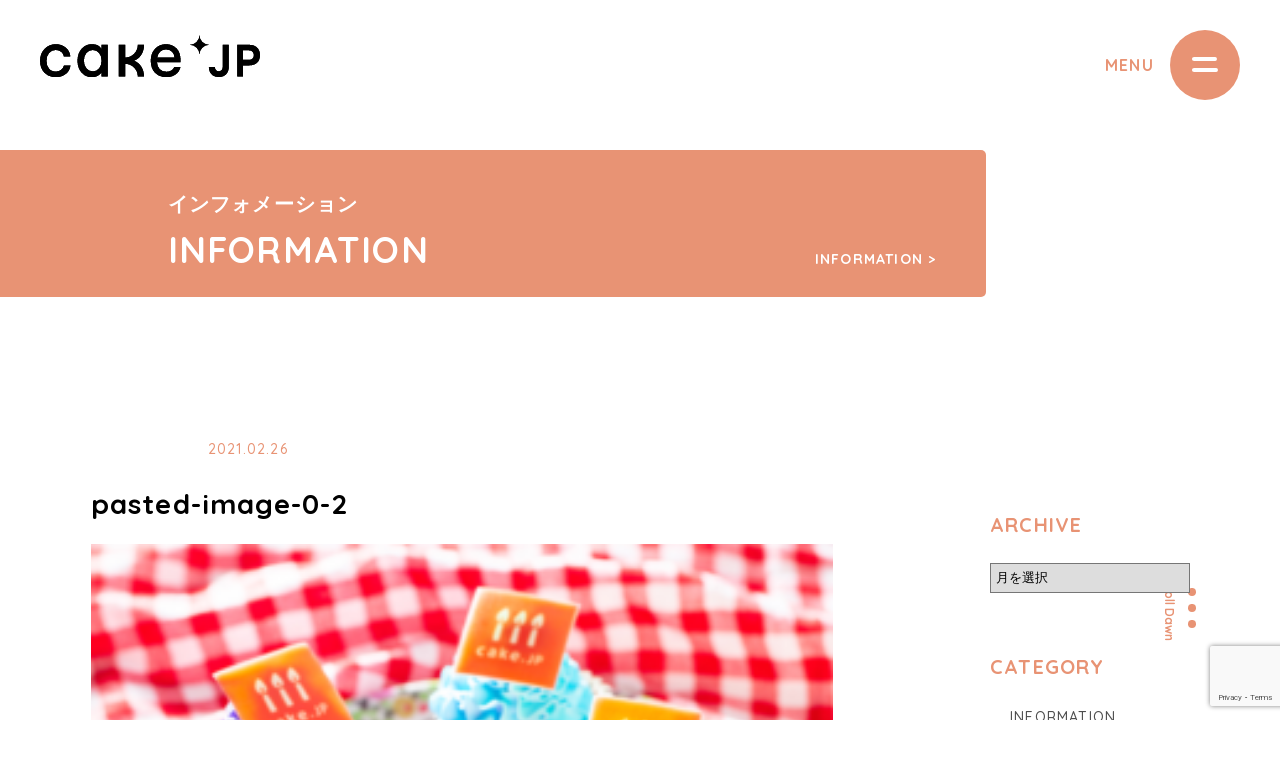

--- FILE ---
content_type: text/html; charset=UTF-8
request_url: https://corp.cake.jp/information/news/2020/02/28/whiteday2020/attachment/pasted-image-0-2/
body_size: 7254
content:
<!DOCTYPE html>
<html lang="ja">
<head>
<meta charset="utf-8">
<meta http-equiv="X-UA-Compatible" content="IE=edge">
<meta name="viewport" content="width=device-width, initial-scale=1">
<link rel="shortcut icon" href="https://corp.cake.jp/wp-content/themes/cake/common/imgs/favicon.ico">

<!-- style -->
<link rel="icon" type="image/vnd.microsoft.icon" href="https://corp.cake.jp/wp-content/themes/cake/common/imgs/favicon.ico">
<link rel="apple-touch-icon" href="https://corp.cake.jp/wp-content/themes/cake/common/img/apple-touch-icon.png">
<link rel="stylesheet" href="https://corp.cake.jp/wp-content/themes/cake/common/css/reset.css">
<link rel="stylesheet" href="https://corp.cake.jp/wp-content/themes/cake/common/css/base.css?00">

	<link rel="stylesheet" href="https://corp.cake.jp/wp-content/themes/cake/css/second.css">
    	
	
	
<!-- Global site tag (gtag.js) - Google Analytics -->
<script async src="https://www.googletagmanager.com/gtag/js?id=UA-12645943-2"></script>
<script>window.dataLayer=window.dataLayer||[];function gtag(){dataLayer.push(arguments);}gtag('js',new Date());gtag('config','UA-12645943-2');</script>
	
	

		<!-- All in One SEO 4.1.0.1 -->
		<title>pasted-image-0-2 | 株式会社Cake.jp</title>
		<meta property="og:site_name" content="株式会社Cake.jp | Cake.jp, co ltd."/>
		<meta property="og:type" content="article"/>
		<meta property="og:title" content="pasted-image-0-2 | 株式会社Cake.jp"/>
		<meta property="article:published_time" content="2021-02-26T04:19:37Z"/>
		<meta property="article:modified_time" content="2021-02-26T04:19:37Z"/>
		<meta name="twitter:card" content="summary_large_image"/>
		<meta name="twitter:domain" content="corp.cake.jp"/>
		<meta name="twitter:title" content="pasted-image-0-2 | 株式会社Cake.jp"/>
		<script type="application/ld+json" class="aioseo-schema">
			{"@context":"https:\/\/schema.org","@graph":[{"@type":"WebSite","@id":"https:\/\/corp.cake.jp\/#website","url":"https:\/\/corp.cake.jp\/","name":"\u682a\u5f0f\u4f1a\u793eCake.jp","description":"Cake.jp, co ltd.","publisher":{"@id":"https:\/\/corp.cake.jp\/#organization"}},{"@type":"Organization","@id":"https:\/\/corp.cake.jp\/#organization","name":"\u682a\u5f0f\u4f1a\u793eCake.jp","url":"https:\/\/corp.cake.jp\/"},{"@type":"BreadcrumbList","@id":"https:\/\/corp.cake.jp\/information\/news\/2020\/02\/28\/whiteday2020\/attachment\/pasted-image-0-2\/#breadcrumblist","itemListElement":[{"@type":"ListItem","@id":"https:\/\/corp.cake.jp\/#listItem","position":"1","item":{"@id":"https:\/\/corp.cake.jp\/#item","name":"Home","description":"\u30b9\u30a4\u30fc\u30c4\u7dcf\u5408EC\u30b5\u30a4\u30c8\u300cCake.jp\u300d\u3092\u904b\u55b6\u3059\u308b\u682a\u5f0f\u4f1a\u793eCake.jp\u306e\u30b3\u30fc\u30dd\u30ec\u30fc\u30c8\u30b5\u30a4\u30c8\u3067\u3059\u3002\u4f1a\u793e\u6982\u8981\u3084 \u63a1\u7528\u60c5\u5831\u3001\u30d7\u30ec\u30b9\u30ea\u30ea\u30fc\u30b9\u306a\u3069\u3092\u3054\u7d39\u4ecb\u3057\u307e\u3059\u3002","url":"https:\/\/corp.cake.jp\/"},"nextItem":"https:\/\/corp.cake.jp\/information\/news\/2020\/02\/28\/whiteday2020\/attachment\/pasted-image-0-2\/#listItem"},{"@type":"ListItem","@id":"https:\/\/corp.cake.jp\/information\/news\/2020\/02\/28\/whiteday2020\/attachment\/pasted-image-0-2\/#listItem","position":"2","item":{"@id":"https:\/\/corp.cake.jp\/information\/news\/2020\/02\/28\/whiteday2020\/attachment\/pasted-image-0-2\/#item","name":"pasted-image-0-2","url":"https:\/\/corp.cake.jp\/information\/news\/2020\/02\/28\/whiteday2020\/attachment\/pasted-image-0-2\/"},"previousItem":"https:\/\/corp.cake.jp\/#listItem"}]},{"@type":"Person","@id":"https:\/\/corp.cake.jp\/author\/user\/#author","url":"https:\/\/corp.cake.jp\/author\/user\/","name":"user","image":{"@type":"ImageObject","@id":"https:\/\/corp.cake.jp\/information\/news\/2020\/02\/28\/whiteday2020\/attachment\/pasted-image-0-2\/#authorImage","url":"https:\/\/secure.gravatar.com\/avatar\/4ed8cff8db6d6947f615fcd7deed2a11?s=96&d=mm&r=g","width":"96","height":"96","caption":"user"}},{"@type":"ItemPage","@id":"https:\/\/corp.cake.jp\/information\/news\/2020\/02\/28\/whiteday2020\/attachment\/pasted-image-0-2\/#itempage","url":"https:\/\/corp.cake.jp\/information\/news\/2020\/02\/28\/whiteday2020\/attachment\/pasted-image-0-2\/","name":"pasted-image-0-2 | \u682a\u5f0f\u4f1a\u793eCake.jp","inLanguage":"ja","isPartOf":{"@id":"https:\/\/corp.cake.jp\/#website"},"breadcrumb":{"@id":"https:\/\/corp.cake.jp\/information\/news\/2020\/02\/28\/whiteday2020\/attachment\/pasted-image-0-2\/#breadcrumblist"},"author":"https:\/\/corp.cake.jp\/information\/news\/2020\/02\/28\/whiteday2020\/attachment\/pasted-image-0-2\/#author","creator":"https:\/\/corp.cake.jp\/information\/news\/2020\/02\/28\/whiteday2020\/attachment\/pasted-image-0-2\/#author","datePublished":"2021-02-26T04:19:37+09:00","dateModified":"2021-02-26T04:19:37+09:00"}]}
		</script>
		<!-- All in One SEO -->

<link rel='dns-prefetch' href='//www.google.com'/>
<link rel='dns-prefetch' href='//s.w.org'/>
<link rel="alternate" type="application/rss+xml" title="株式会社Cake.jp &raquo; pasted-image-0-2 のコメントのフィード" href="https://corp.cake.jp/information/news/2020/02/28/whiteday2020/attachment/pasted-image-0-2/feed/"/>
		<script type="text/javascript">window._wpemojiSettings={"baseUrl":"https:\/\/s.w.org\/images\/core\/emoji\/13.0.1\/72x72\/","ext":".png","svgUrl":"https:\/\/s.w.org\/images\/core\/emoji\/13.0.1\/svg\/","svgExt":".svg","source":{"concatemoji":"https:\/\/corp.cake.jp\/wp-includes\/js\/wp-emoji-release.min.js?ver=5.6"}};!function(e,a,t){var r,n,o,i,p=a.createElement("canvas"),s=p.getContext&&p.getContext("2d");function c(e,t){var a=String.fromCharCode;s.clearRect(0,0,p.width,p.height),s.fillText(a.apply(this,e),0,0);var r=p.toDataURL();return s.clearRect(0,0,p.width,p.height),s.fillText(a.apply(this,t),0,0),r===p.toDataURL()}function l(e){if(!s||!s.fillText)return!1;switch(s.textBaseline="top",s.font="600 32px Arial",e){case"flag":return!c([127987,65039,8205,9895,65039],[127987,65039,8203,9895,65039])&&(!c([55356,56826,55356,56819],[55356,56826,8203,55356,56819])&&!c([55356,57332,56128,56423,56128,56418,56128,56421,56128,56430,56128,56423,56128,56447],[55356,57332,8203,56128,56423,8203,56128,56418,8203,56128,56421,8203,56128,56430,8203,56128,56423,8203,56128,56447]));case"emoji":return!c([55357,56424,8205,55356,57212],[55357,56424,8203,55356,57212])}return!1}function d(e){var t=a.createElement("script");t.src=e,t.defer=t.type="text/javascript",a.getElementsByTagName("head")[0].appendChild(t)}for(i=Array("flag","emoji"),t.supports={everything:!0,everythingExceptFlag:!0},o=0;o<i.length;o++)t.supports[i[o]]=l(i[o]),t.supports.everything=t.supports.everything&&t.supports[i[o]],"flag"!==i[o]&&(t.supports.everythingExceptFlag=t.supports.everythingExceptFlag&&t.supports[i[o]]);t.supports.everythingExceptFlag=t.supports.everythingExceptFlag&&!t.supports.flag,t.DOMReady=!1,t.readyCallback=function(){t.DOMReady=!0},t.supports.everything||(n=function(){t.readyCallback()},a.addEventListener?(a.addEventListener("DOMContentLoaded",n,!1),e.addEventListener("load",n,!1)):(e.attachEvent("onload",n),a.attachEvent("onreadystatechange",function(){"complete"===a.readyState&&t.readyCallback()})),(r=t.source||{}).concatemoji?d(r.concatemoji):r.wpemoji&&r.twemoji&&(d(r.twemoji),d(r.wpemoji)))}(window,document,window._wpemojiSettings);</script>
		<style type="text/css">img.wp-smiley,img.emoji{display:inline!important;border:none!important;box-shadow:none!important;height:1em!important;width:1em!important;margin:0 .07em!important;vertical-align:-.1em!important;background:none!important;padding:0!important}</style>
	<link rel='stylesheet' id='wp-block-library-css' href='https://corp.cake.jp/wp-includes/css/dist/block-library/style.min.css?ver=5.6' type='text/css' media='all'/>
<link rel='stylesheet' id='contact-form-7-css' href='https://corp.cake.jp/wp-content/plugins/contact-form-7/includes/css/styles.css?ver=5.4' type='text/css' media='all'/>
<link rel="https://api.w.org/" href="https://corp.cake.jp/wp-json/"/><link rel="alternate" type="application/json" href="https://corp.cake.jp/wp-json/wp/v2/media/60"/><link rel="EditURI" type="application/rsd+xml" title="RSD" href="https://corp.cake.jp/xmlrpc.php?rsd"/>
<link rel="wlwmanifest" type="application/wlwmanifest+xml" href="https://corp.cake.jp/wp-includes/wlwmanifest.xml"/> 
<meta name="generator" content="WordPress 5.6"/>
<link rel='shortlink' href='https://corp.cake.jp/?p=60'/>
<link rel="alternate" type="application/json+oembed" href="https://corp.cake.jp/wp-json/oembed/1.0/embed?url=https%3A%2F%2Fcorp.cake.jp%2Finformation%2Fnews%2F2020%2F02%2F28%2Fwhiteday2020%2Fattachment%2Fpasted-image-0-2%2F"/>
<link rel="alternate" type="text/xml+oembed" href="https://corp.cake.jp/wp-json/oembed/1.0/embed?url=https%3A%2F%2Fcorp.cake.jp%2Finformation%2Fnews%2F2020%2F02%2F28%2Fwhiteday2020%2Fattachment%2Fpasted-image-0-2%2F&#038;format=xml"/>

</head>

<body>
<!--<div class="cursor"></div>
<div class="follower"></div>-->
<div id="wrapper">
<!--  <div class="intbox"> </div>
  <p class="oplogo"><img src="common/imgs/logo_w.svg" /></p>-->
  <div class="munubtnrapp">
    <div id="menu-btn_sp" class="menu-trigger"> <span></span> <span></span> <span></span> </div>
  </div>
  <div id="menuehhight" class="menuWrapp">
    <div class="sp_menu">
      <nav class="sp_menuWrap ">
        <div class="meneinner">
          <ul>
            <li><a href="/"><img src="https://corp.cake.jp/wp-content/themes/cake/common/imgs/menu_top.svg"/></a></li>
            <li><a href="/company"><img src="https://corp.cake.jp/wp-content/themes/cake/common/imgs/menu_company.svg"/></a></li>
            <li><a href="/service"><img src="https://corp.cake.jp/wp-content/themes/cake/common/imgs/menu_service.svg"/></a></li>
            <li><a href="/jobs"><img src="https://corp.cake.jp/wp-content/themes/cake/common/imgs/menu_jobs.svg"/></a></li>
            <li><a href="/information"><img src="https://corp.cake.jp/wp-content/themes/cake/common/imgs/menu_infomation.svg"/></a></li>
          </ul>
        </div>
      </nav>
    </div>
  </div>
  <div id="contents">
    <h1 class="mainlogo"><a href="/"><img src="https://corp.cake.jp/wp-content/themes/cake/common/imgs/logo.svg"/></a></h1>

<div id="contents" class="serviceCon secondcon jobsdt">
  <h1 class="mainlogo"><a href="/"><img src="https://corp.cake.jp/wp-content/themes/cake/common/imgs/logo.svg"/></a></h1>
  <div class="mainv">
    <div class="pnavWrapp">
      <dl class="maintit cfx">
        <dt>インフォメーション</dt>
        <dd>INFORMATION</dd>
      </dl>
      <ul class="pnavList pc">
        <li><a href="/information"> INFORMATION ></a></li>
		  <li></li>
      </ul>
    </div>
    <div class="scroll pc">
      <div class="ball-pulse">
        <div></div>
        <div></div>
        <div></div>
      </div>
      <p class="srTxt">Scroll Dawn</p>
    </div>
  </div>
  <div class="content">
    <section id="" class="infocon">
    <div class="infoIn  cfx">
      <div class="infocontent">
        <!--<h3 class="sectitsab">INFORMATION CONTENTS</h3>-->		  
		  

<div class="dtinfo">
			  <div class="dtcontentinner">
			  <dl class="dtCtg">
			  <dt></dt>
			 <dd> 2021.02.26</dd>
			  </dl>
		 
			 <h3 class="infdtTxt">pasted-image-0-2</h3>
			  <p class="attachment"><a href='https://corp.cake.jp/wp-content/uploads/2021/02/pasted-image-0-2.png'><img width="300" height="200" src="https://corp.cake.jp/wp-content/uploads/2021/02/pasted-image-0-2-300x200.png" class="attachment-medium size-medium" alt="" loading="lazy" srcset="https://corp.cake.jp/wp-content/uploads/2021/02/pasted-image-0-2-300x200.png 300w, https://corp.cake.jp/wp-content/uploads/2021/02/pasted-image-0-2.png 600w" sizes="(max-width: 300px) 100vw, 300px"/></a></p>

				  
				  
				  
				  
				  <ul class="snsBtns pc">
				  <li class="fb"><a href="http://www.facebook.com/share.php?u=https://corp.cake.jp/information/news/2020/02/28/whiteday2020/attachment/pasted-image-0-2/" onclick="window.open(encodeURI(decodeURI(this.href)), 'FBwindow', 'width=554, height=470, menubar=no, toolbar=no, scrollbars=yes'); return false;" rel="nofollow">Facebookでシェア</a></li>
				  <li class="tw"><a href="http://twitter.com/share?text=pasted-image-0-2&url=https://corp.cake.jp/information/news/2020/02/28/whiteday2020/attachment/pasted-image-0-2/" onClick="window.open(encodeURI(decodeURI(this.href)), 'tweetwindow', 'width=650, height=470, personalbar=0, toolbar=0, scrollbars=1, sizable=1'); return false;" rel="nofollow">twitterでツイート</a>
twitterでツイート</a></li>
				  <li class="hb"><a href="http://b.hatena.ne.jp/add?mode=confirm&url=https://corp.cake.jp/information/news/2020/02/28/whiteday2020/attachment/pasted-image-0-2/" rel="nofollow">はてなブックマーク</a></li>
				  <!--<li class="gp"><a href="#">Google+でシェア</a></li>-->
				  <li class="pk"><a href="http://getpocket.com/edit?url=https://corp.cake.jp/information/news/2020/02/28/whiteday2020/attachment/pasted-image-0-2/" rel="nofollow">Pocketに保存</a></li>
				  </ul>
				  <ul class="snsBtns sp">
				  <li class=""> <a href="https://www.facebook.com/sharer/sharer.php?u=https://corp.cake.jp/information/news/2020/02/28/whiteday2020/attachment/pasted-image-0-2/"><img src="https://corp.cake.jp/wp-content/themes/cake/imgs/information/facebook.svg" alt="" target="_blank"/></a></li>
				  <li class=""><a href="http://twitter.com/share?text=pasted-image-0-2&url=https://corp.cake.jp/information/news/2020/02/28/whiteday2020/attachment/pasted-image-0-2/" onClick="window.open(encodeURI(decodeURI(this.href)), 'tweetwindow', 'width=650, height=470, personalbar=0, toolbar=0, scrollbars=1, sizable=1'); return false;" rel="nofollow"><img src="https://corp.cake.jp/wp-content/themes/cake/imgs/information/twitter.svg" alt=""/></a></li>
				  <li class=""><a href="http://b.hatena.ne.jp/add?mode=confirm&url=https://corp.cake.jp/information/news/2020/02/28/whiteday2020/attachment/pasted-image-0-2/" rel="nofollow"><img src="https://corp.cake.jp/wp-content/themes/cake/imgs/information/b_hatena.svg" alt=""/></a></li>
				  <!--<li class=""><a href="#"><img src="../imgs/information/googleplus.svg" alt=""/></a></li>-->
				  <li class=""><a href="http://getpocket.com/edit?url=https://corp.cake.jp/information/news/2020/02/28/whiteday2020/attachment/pasted-image-0-2/" rel="nofollow"><img src="https://corp.cake.jp/wp-content/themes/cake/imgs/information/pocket.svg" alt=""/></a></li>
				  </ul>
			  <div class="morebtnWrapp cntBtn">
              <a href="/information"><p class="moreBtn">一覧へ</p>
              <div class="ball-pulse">
                <div></div>
                <div></div>
                <div></div>
              </div></a>
            </div>
			  </div>
			  
		  
		  </div>		  
		  
		  
		
		  <ul class="linkBanners">
		  <li>
			  <a href="https://cake.jp/signup/" target="_blank"><dl>
			  <dt>UNDER CONSIDERATION</dt>
				  <dd>出店をご検討中の方</dd>
			  </dl></a>
			  </li>
		  <li>
			  <a href="/company"><dl>
			  <dt>COMPANY</dt>
				  <dd>会社案内</dd>
			  </dl></a>
			  </li>
		  <li>
			  <a href="/service"><dl>
			  <dt>SERVICE</dt>
				  <dd>サービス</dd>
			  </dl></a>
			  </li>
		  </ul>

		</div>
		<div class="infoside">
  <div class="sideacvcon">
    <h3>ARCHIVE</h3>
    <div class="select">
      <select name="archive-dropdown" onChange='document.location.href=this.options[this.selectedIndex].value;'>
        <option value="月を選択">月を選択</option>
        	<option value='https://corp.cake.jp/2026/01/'> 2026年1月 </option>
	<option value='https://corp.cake.jp/2025/12/'> 2025年12月 </option>
	<option value='https://corp.cake.jp/2025/11/'> 2025年11月 </option>
	<option value='https://corp.cake.jp/2025/10/'> 2025年10月 </option>
	<option value='https://corp.cake.jp/2025/09/'> 2025年9月 </option>
	<option value='https://corp.cake.jp/2025/08/'> 2025年8月 </option>
	<option value='https://corp.cake.jp/2025/07/'> 2025年7月 </option>
	<option value='https://corp.cake.jp/2025/06/'> 2025年6月 </option>
	<option value='https://corp.cake.jp/2025/05/'> 2025年5月 </option>
	<option value='https://corp.cake.jp/2025/04/'> 2025年4月 </option>
	<option value='https://corp.cake.jp/2025/03/'> 2025年3月 </option>
	<option value='https://corp.cake.jp/2025/02/'> 2025年2月 </option>
	<option value='https://corp.cake.jp/2025/01/'> 2025年1月 </option>
	<option value='https://corp.cake.jp/2024/12/'> 2024年12月 </option>
	<option value='https://corp.cake.jp/2024/11/'> 2024年11月 </option>
	<option value='https://corp.cake.jp/2024/10/'> 2024年10月 </option>
	<option value='https://corp.cake.jp/2024/09/'> 2024年9月 </option>
	<option value='https://corp.cake.jp/2024/08/'> 2024年8月 </option>
	<option value='https://corp.cake.jp/2024/07/'> 2024年7月 </option>
	<option value='https://corp.cake.jp/2024/06/'> 2024年6月 </option>
	<option value='https://corp.cake.jp/2024/05/'> 2024年5月 </option>
	<option value='https://corp.cake.jp/2024/04/'> 2024年4月 </option>
	<option value='https://corp.cake.jp/2024/03/'> 2024年3月 </option>
	<option value='https://corp.cake.jp/2024/02/'> 2024年2月 </option>
	<option value='https://corp.cake.jp/2024/01/'> 2024年1月 </option>
	<option value='https://corp.cake.jp/2023/12/'> 2023年12月 </option>
	<option value='https://corp.cake.jp/2023/11/'> 2023年11月 </option>
	<option value='https://corp.cake.jp/2023/10/'> 2023年10月 </option>
	<option value='https://corp.cake.jp/2023/09/'> 2023年9月 </option>
	<option value='https://corp.cake.jp/2023/08/'> 2023年8月 </option>
	<option value='https://corp.cake.jp/2023/07/'> 2023年7月 </option>
	<option value='https://corp.cake.jp/2023/06/'> 2023年6月 </option>
	<option value='https://corp.cake.jp/2023/05/'> 2023年5月 </option>
	<option value='https://corp.cake.jp/2023/04/'> 2023年4月 </option>
	<option value='https://corp.cake.jp/2023/03/'> 2023年3月 </option>
	<option value='https://corp.cake.jp/2023/02/'> 2023年2月 </option>
	<option value='https://corp.cake.jp/2023/01/'> 2023年1月 </option>
	<option value='https://corp.cake.jp/2022/12/'> 2022年12月 </option>
	<option value='https://corp.cake.jp/2022/11/'> 2022年11月 </option>
	<option value='https://corp.cake.jp/2022/10/'> 2022年10月 </option>
	<option value='https://corp.cake.jp/2022/09/'> 2022年9月 </option>
	<option value='https://corp.cake.jp/2022/08/'> 2022年8月 </option>
	<option value='https://corp.cake.jp/2022/07/'> 2022年7月 </option>
	<option value='https://corp.cake.jp/2022/06/'> 2022年6月 </option>
	<option value='https://corp.cake.jp/2022/05/'> 2022年5月 </option>
	<option value='https://corp.cake.jp/2022/04/'> 2022年4月 </option>
	<option value='https://corp.cake.jp/2022/03/'> 2022年3月 </option>
	<option value='https://corp.cake.jp/2022/02/'> 2022年2月 </option>
	<option value='https://corp.cake.jp/2022/01/'> 2022年1月 </option>
	<option value='https://corp.cake.jp/2021/12/'> 2021年12月 </option>
	<option value='https://corp.cake.jp/2021/11/'> 2021年11月 </option>
	<option value='https://corp.cake.jp/2021/10/'> 2021年10月 </option>
	<option value='https://corp.cake.jp/2021/09/'> 2021年9月 </option>
	<option value='https://corp.cake.jp/2021/08/'> 2021年8月 </option>
	<option value='https://corp.cake.jp/2021/07/'> 2021年7月 </option>
	<option value='https://corp.cake.jp/2021/06/'> 2021年6月 </option>
	<option value='https://corp.cake.jp/2021/05/'> 2021年5月 </option>
	<option value='https://corp.cake.jp/2021/04/'> 2021年4月 </option>
	<option value='https://corp.cake.jp/2021/03/'> 2021年3月 </option>
	<option value='https://corp.cake.jp/2021/02/'> 2021年2月 </option>
	<option value='https://corp.cake.jp/2021/01/'> 2021年1月 </option>
	<option value='https://corp.cake.jp/2020/12/'> 2020年12月 </option>
	<option value='https://corp.cake.jp/2020/11/'> 2020年11月 </option>
	<option value='https://corp.cake.jp/2020/10/'> 2020年10月 </option>
	<option value='https://corp.cake.jp/2020/09/'> 2020年9月 </option>
	<option value='https://corp.cake.jp/2020/08/'> 2020年8月 </option>
	<option value='https://corp.cake.jp/2020/07/'> 2020年7月 </option>
	<option value='https://corp.cake.jp/2020/06/'> 2020年6月 </option>
	<option value='https://corp.cake.jp/2020/05/'> 2020年5月 </option>
	<option value='https://corp.cake.jp/2020/04/'> 2020年4月 </option>
	<option value='https://corp.cake.jp/2020/02/'> 2020年2月 </option>
	<option value='https://corp.cake.jp/2020/01/'> 2020年1月 </option>
	<option value='https://corp.cake.jp/2019/12/'> 2019年12月 </option>
	<option value='https://corp.cake.jp/2019/11/'> 2019年11月 </option>
	<option value='https://corp.cake.jp/2017/12/'> 2017年12月 </option>
	<option value='https://corp.cake.jp/2017/07/'> 2017年7月 </option>
	<option value='https://corp.cake.jp/2017/01/'> 2017年1月 </option>
	<option value='https://corp.cake.jp/2016/12/'> 2016年12月 </option>
	<option value='https://corp.cake.jp/2016/08/'> 2016年8月 </option>
      </select>
      　 </div>
  </div>
  <div class="sideacvcon">
    <h3>CATEGORY</h3>
        <ul>
            <li><a href="https://corp.cake.jp/category/information/">
        INFORMATION        </a></li>
            <li><a href="https://corp.cake.jp/category/information/press-release/">
        PRESS RELEASE        </a></li>
            <li><a href="https://corp.cake.jp/category/information/news/">
        NEWS        </a></li>
            <li><a href="https://corp.cake.jp/category/information/blog/">
        BLOG        </a></li>
            <li><a href="https://corp.cake.jp/category/information/uncategorized/">
        Uncategorized        </a></li>
          </ul>
      </div>
  <div class="sideacvcon">
    <h3>NEWS</h3>
    <ul>
            
      <!-- ループはじめ -->
      <li><a href="https://corp.cake.jp/information/2023/08/18/info-24/">
        消費期限表示切れ商品販売に関するお詫びとお知らせ        </a></li>
      
      <!-- ループおわり -->
      
            
      <!-- ループはじめ -->
      <li><a href="https://corp.cake.jp/information/2022/01/07/info/">
        執行役員制度の導入及び執行役員の選任に関するお知らせ        </a></li>
      
      <!-- ループおわり -->
      
            
      <!-- ループはじめ -->
      <li><a href="https://corp.cake.jp/information/news/2021/05/11/info-19/">
        一部SNSにてご指摘いただいた弊社販売ケーキにつきまして        </a></li>
      
      <!-- ループおわり -->
      
          </ul>
  </div>
  <div class="sideacvcon">
    <h3>BLOG</h3>
    <ul>
            
      <!-- ループはじめ -->
      <li><a href="https://corp.cake.jp/information/blog/2025/12/04/tv-73/">
        2025年12月4日 テレビ朝日『グッド！モーニング』にて、クリスマスケーキ早割キャンペーンが紹介されました        </a></li>
      
      <!-- ループおわり -->
      
            
      <!-- ループはじめ -->
      <li><a href="https://corp.cake.jp/information/blog/2025/11/07/newspaper-3/">
        2025年11月7日付 『日経MJ』にて、Cake.jpが紹介されました        </a></li>
      
      <!-- ループおわり -->
      
            
      <!-- ループはじめ -->
      <li><a href="https://corp.cake.jp/information/blog/2025/07/08/tv-72/">
        2025年7月7日 日本テレビ『ZIP！』にて、10Mineetsが紹介されました        </a></li>
      
      <!-- ループおわり -->
      
          </ul>
  </div>
</div>
</div>

		  </div>







<footer class="footer">
  <div class="fInner">
    <div class="footTop">
      <div class="ball-pulse">
        <div></div>
        <div></div>
        <div></div>
      </div>
      <p class="ptopWrapp"><a href="#">PAGE TOP</a></p>
      <div class="footTit">
        <p>世界をハッピーに</p>
        <h3><a href="/"><img src="https://corp.cake.jp/wp-content/themes/cake/common/imgs/logo.svg"/></a></h3>
      </div>
      <div class="ftnabList">
        <ul>
          <li><a href="/company">COMPANY</a></li>
          <li><a href="/company#corprate_message">CORPORATE MESSAGE</a></li>
          <li><a href="/company#ourmission">OUR MISSION</a></li>
          <li><a href="/company#message">代表メッセージ</a></li>
          <li><a href="/company#profile">会社概要</a></li>
        </ul>
        <ul>
          <li><a href="/service">SERVICE</a></li>
          <li><a href="/service#cake">CAKE.JP</a></li>
          <!-- <li><a href="/service#safety">Safety</a></li>-->
        </ul>
        <ul>
          <li><a href="/jobs">JOBS</a></li>
          <li><a href="/jobs/#ourteam">ABOUT US</a></li>
          <li><a href="/jobs/#recruitment">募集職種</a></li>
        </ul>
        <ul>
          <li><a href="/information">INFORMATION</a></li>
          <li><a href="/information">INFORMATION</a></li>
          <li><a href="/category/information/press-release/">PRESS RELEASE</a></li>
          <li><a href="/category/information/news/">NEWS</a></li>
          <li><a href="/category/information/blog/">BLOG</a></li>
        </ul>
      </div>
      <ul class="sabLists">
        <li><a href="https://cake.jp/about/privacy/" target="_blank">PRIVACY POLICY</a></li>
        <li><a href="/contact">CONTACT</a></li>
      </ul>
    </div>
    <div class="footbottom cfx">
      <p class="fbLinks"><a href="https://www.facebook.com/cakejp.official/" target="_blank">FOLLOW US :</a><br>
        <br>
        <span class="ftcp">Copyright©Cake.jp Co., Ltd. AllrightReserved.</span></p>
      <p class="ftbadress"><span>Cake.jp</span><br>
        東京都新宿区西新宿6-24-1 西新宿三井ビルディング1503（15階）<br>
        営業時間10:00～19:00（土日祝休み）</p>
    </div>
  </div>
</footer>
</div>
</div>
<!-- /wrapper -->
<!-- javascript -->

<script type="text/javascript" src="https://corp.cake.jp/wp-content/themes/cake/common/js/jquery.js"></script>
<script src="https://corp.cake.jp/wp-content/themes/cake/common/js/TweenMax.min.js"></script>
<script type="text/javascript" src="https://corp.cake.jp/wp-content/themes/cake/common/js/main.js"></script>
<script src="https://corp.cake.jp/wp-content/themes/cake/js/jquery.wavify.js"></script>
<script src="https://corp.cake.jp/wp-content/themes/cake/js/wpn.js"></script>
<script>$('.fups,.brimgs,body').waypoint(function(direction){var activePoint=$(this.element);if(direction==='down'){activePoint.addClass('active');}else{activePoint.removeClass('active');}},{offset:'95%'});</script>
<script></script>
<script>$(function(){$(".morebtnv").click(function(){$(this).prev(".readarea").addClass('on');$(this).addClass('on');});});</script>
<script type='text/javascript' src='https://corp.cake.jp/wp-includes/js/dist/vendor/wp-polyfill.min.js?ver=7.4.4' id='wp-polyfill-js'></script>
<script type='text/javascript' id='wp-polyfill-js-after'>('fetch'in window)||document.write('<script src="https://corp.cake.jp/wp-includes/js/dist/vendor/wp-polyfill-fetch.min.js?ver=3.0.0"></scr'+'ipt>');(document.contains)||document.write('<script src="https://corp.cake.jp/wp-includes/js/dist/vendor/wp-polyfill-node-contains.min.js?ver=3.42.0"></scr'+'ipt>');(window.DOMRect)||document.write('<script src="https://corp.cake.jp/wp-includes/js/dist/vendor/wp-polyfill-dom-rect.min.js?ver=3.42.0"></scr'+'ipt>');(window.URL&&window.URL.prototype&&window.URLSearchParams)||document.write('<script src="https://corp.cake.jp/wp-includes/js/dist/vendor/wp-polyfill-url.min.js?ver=3.6.4"></scr'+'ipt>');(window.FormData&&window.FormData.prototype.keys)||document.write('<script src="https://corp.cake.jp/wp-includes/js/dist/vendor/wp-polyfill-formdata.min.js?ver=3.0.12"></scr'+'ipt>');(Element.prototype.matches&&Element.prototype.closest)||document.write('<script src="https://corp.cake.jp/wp-includes/js/dist/vendor/wp-polyfill-element-closest.min.js?ver=2.0.2"></scr'+'ipt>');</script>
<script type='text/javascript' src='https://corp.cake.jp/wp-includes/js/dist/i18n.min.js?ver=326fe7fbfdb407b6edbcfba7e17f3909' id='wp-i18n-js'></script>
<script type='text/javascript' src='https://corp.cake.jp/wp-includes/js/dist/vendor/lodash.min.js?ver=4.17.19' id='lodash-js'></script>
<script type='text/javascript' id='lodash-js-after'>window.lodash=_.noConflict();</script>
<script type='text/javascript' src='https://corp.cake.jp/wp-includes/js/dist/url.min.js?ver=546985423132a4810813187ac344bd3e' id='wp-url-js'></script>
<script type='text/javascript' src='https://corp.cake.jp/wp-includes/js/dist/hooks.min.js?ver=54e7683a4c0aafac0448bb95dc8d53ba' id='wp-hooks-js'></script>
<script type='text/javascript' id='wp-api-fetch-js-translations'>(function(domain,translations){var localeData=translations.locale_data[domain]||translations.locale_data.messages;localeData[""].domain=domain;wp.i18n.setLocaleData(localeData,domain);})("default",{"translation-revision-date":"2020-12-04 06:19:32+0000","generator":"GlotPress\/3.0.0-alpha.2","domain":"messages","locale_data":{"messages":{"":{"domain":"messages","plural-forms":"nplurals=1; plural=0;","lang":"ja_JP"},"You are probably offline.":["\u73fe\u5728\u30aa\u30d5\u30e9\u30a4\u30f3\u306e\u3088\u3046\u3067\u3059\u3002"],"Media upload failed. If this is a photo or a large image, please scale it down and try again.":["\u30e1\u30c7\u30a3\u30a2\u306e\u30a2\u30c3\u30d7\u30ed\u30fc\u30c9\u306b\u5931\u6557\u3057\u307e\u3057\u305f\u3002 \u5199\u771f\u307e\u305f\u306f\u5927\u304d\u306a\u753b\u50cf\u306e\u5834\u5408\u306f\u3001\u7e2e\u5c0f\u3057\u3066\u3082\u3046\u4e00\u5ea6\u304a\u8a66\u3057\u304f\u3060\u3055\u3044\u3002"],"The response is not a valid JSON response.":["\u8fd4\u7b54\u304c\u6b63\u3057\u3044 JSON \u30ec\u30b9\u30dd\u30f3\u30b9\u3067\u306f\u3042\u308a\u307e\u305b\u3093\u3002"],"An unknown error occurred.":["\u4e0d\u660e\u306a\u30a8\u30e9\u30fc\u304c\u767a\u751f\u3057\u307e\u3057\u305f\u3002"]}},"comment":{"reference":"wp-includes\/js\/dist\/api-fetch.js"}});</script>
<script type='text/javascript' src='https://corp.cake.jp/wp-includes/js/dist/api-fetch.min.js?ver=5f98b08f212ba8fa8b4685ad2e1b1378' id='wp-api-fetch-js'></script>
<script type='text/javascript' id='wp-api-fetch-js-after'>wp.apiFetch.use(wp.apiFetch.createRootURLMiddleware("https://corp.cake.jp/wp-json/"));wp.apiFetch.nonceMiddleware=wp.apiFetch.createNonceMiddleware("2b2757cf00");wp.apiFetch.use(wp.apiFetch.nonceMiddleware);wp.apiFetch.use(wp.apiFetch.mediaUploadMiddleware);wp.apiFetch.nonceEndpoint="https://corp.cake.jp/wp-admin/admin-ajax.php?action=rest-nonce";</script>
<script type='text/javascript' id='contact-form-7-js-extra'>//<![CDATA[
var wpcf7=[];
//]]></script>
<script type='text/javascript' src='https://corp.cake.jp/wp-content/plugins/contact-form-7/includes/js/index.js?ver=5.4' id='contact-form-7-js'></script>
<script type='text/javascript' src='https://www.google.com/recaptcha/api.js?render=6Lc6ZN4gAAAAAPUhwcLlI5syqR4TFlOhCF1CfF_8&#038;ver=3.0' id='google-recaptcha-js'></script>
<script type='text/javascript' id='wpcf7-recaptcha-js-extra'>//<![CDATA[
var wpcf7_recaptcha={"sitekey":"6Lc6ZN4gAAAAAPUhwcLlI5syqR4TFlOhCF1CfF_8","actions":{"homepage":"homepage","contactform":"contactform"}};
//]]></script>
<script type='text/javascript' src='https://corp.cake.jp/wp-content/plugins/contact-form-7/modules/recaptcha/index.js?ver=5.4' id='wpcf7-recaptcha-js'></script>
<script type='text/javascript' src='https://corp.cake.jp/wp-includes/js/wp-embed.min.js?ver=5.6' id='wp-embed-js'></script>
</body>
</html>


--- FILE ---
content_type: text/html; charset=utf-8
request_url: https://www.google.com/recaptcha/api2/anchor?ar=1&k=6Lc6ZN4gAAAAAPUhwcLlI5syqR4TFlOhCF1CfF_8&co=aHR0cHM6Ly9jb3JwLmNha2UuanA6NDQz&hl=en&v=N67nZn4AqZkNcbeMu4prBgzg&size=invisible&anchor-ms=20000&execute-ms=30000&cb=fr130kqjynhj
body_size: 48749
content:
<!DOCTYPE HTML><html dir="ltr" lang="en"><head><meta http-equiv="Content-Type" content="text/html; charset=UTF-8">
<meta http-equiv="X-UA-Compatible" content="IE=edge">
<title>reCAPTCHA</title>
<style type="text/css">
/* cyrillic-ext */
@font-face {
  font-family: 'Roboto';
  font-style: normal;
  font-weight: 400;
  font-stretch: 100%;
  src: url(//fonts.gstatic.com/s/roboto/v48/KFO7CnqEu92Fr1ME7kSn66aGLdTylUAMa3GUBHMdazTgWw.woff2) format('woff2');
  unicode-range: U+0460-052F, U+1C80-1C8A, U+20B4, U+2DE0-2DFF, U+A640-A69F, U+FE2E-FE2F;
}
/* cyrillic */
@font-face {
  font-family: 'Roboto';
  font-style: normal;
  font-weight: 400;
  font-stretch: 100%;
  src: url(//fonts.gstatic.com/s/roboto/v48/KFO7CnqEu92Fr1ME7kSn66aGLdTylUAMa3iUBHMdazTgWw.woff2) format('woff2');
  unicode-range: U+0301, U+0400-045F, U+0490-0491, U+04B0-04B1, U+2116;
}
/* greek-ext */
@font-face {
  font-family: 'Roboto';
  font-style: normal;
  font-weight: 400;
  font-stretch: 100%;
  src: url(//fonts.gstatic.com/s/roboto/v48/KFO7CnqEu92Fr1ME7kSn66aGLdTylUAMa3CUBHMdazTgWw.woff2) format('woff2');
  unicode-range: U+1F00-1FFF;
}
/* greek */
@font-face {
  font-family: 'Roboto';
  font-style: normal;
  font-weight: 400;
  font-stretch: 100%;
  src: url(//fonts.gstatic.com/s/roboto/v48/KFO7CnqEu92Fr1ME7kSn66aGLdTylUAMa3-UBHMdazTgWw.woff2) format('woff2');
  unicode-range: U+0370-0377, U+037A-037F, U+0384-038A, U+038C, U+038E-03A1, U+03A3-03FF;
}
/* math */
@font-face {
  font-family: 'Roboto';
  font-style: normal;
  font-weight: 400;
  font-stretch: 100%;
  src: url(//fonts.gstatic.com/s/roboto/v48/KFO7CnqEu92Fr1ME7kSn66aGLdTylUAMawCUBHMdazTgWw.woff2) format('woff2');
  unicode-range: U+0302-0303, U+0305, U+0307-0308, U+0310, U+0312, U+0315, U+031A, U+0326-0327, U+032C, U+032F-0330, U+0332-0333, U+0338, U+033A, U+0346, U+034D, U+0391-03A1, U+03A3-03A9, U+03B1-03C9, U+03D1, U+03D5-03D6, U+03F0-03F1, U+03F4-03F5, U+2016-2017, U+2034-2038, U+203C, U+2040, U+2043, U+2047, U+2050, U+2057, U+205F, U+2070-2071, U+2074-208E, U+2090-209C, U+20D0-20DC, U+20E1, U+20E5-20EF, U+2100-2112, U+2114-2115, U+2117-2121, U+2123-214F, U+2190, U+2192, U+2194-21AE, U+21B0-21E5, U+21F1-21F2, U+21F4-2211, U+2213-2214, U+2216-22FF, U+2308-230B, U+2310, U+2319, U+231C-2321, U+2336-237A, U+237C, U+2395, U+239B-23B7, U+23D0, U+23DC-23E1, U+2474-2475, U+25AF, U+25B3, U+25B7, U+25BD, U+25C1, U+25CA, U+25CC, U+25FB, U+266D-266F, U+27C0-27FF, U+2900-2AFF, U+2B0E-2B11, U+2B30-2B4C, U+2BFE, U+3030, U+FF5B, U+FF5D, U+1D400-1D7FF, U+1EE00-1EEFF;
}
/* symbols */
@font-face {
  font-family: 'Roboto';
  font-style: normal;
  font-weight: 400;
  font-stretch: 100%;
  src: url(//fonts.gstatic.com/s/roboto/v48/KFO7CnqEu92Fr1ME7kSn66aGLdTylUAMaxKUBHMdazTgWw.woff2) format('woff2');
  unicode-range: U+0001-000C, U+000E-001F, U+007F-009F, U+20DD-20E0, U+20E2-20E4, U+2150-218F, U+2190, U+2192, U+2194-2199, U+21AF, U+21E6-21F0, U+21F3, U+2218-2219, U+2299, U+22C4-22C6, U+2300-243F, U+2440-244A, U+2460-24FF, U+25A0-27BF, U+2800-28FF, U+2921-2922, U+2981, U+29BF, U+29EB, U+2B00-2BFF, U+4DC0-4DFF, U+FFF9-FFFB, U+10140-1018E, U+10190-1019C, U+101A0, U+101D0-101FD, U+102E0-102FB, U+10E60-10E7E, U+1D2C0-1D2D3, U+1D2E0-1D37F, U+1F000-1F0FF, U+1F100-1F1AD, U+1F1E6-1F1FF, U+1F30D-1F30F, U+1F315, U+1F31C, U+1F31E, U+1F320-1F32C, U+1F336, U+1F378, U+1F37D, U+1F382, U+1F393-1F39F, U+1F3A7-1F3A8, U+1F3AC-1F3AF, U+1F3C2, U+1F3C4-1F3C6, U+1F3CA-1F3CE, U+1F3D4-1F3E0, U+1F3ED, U+1F3F1-1F3F3, U+1F3F5-1F3F7, U+1F408, U+1F415, U+1F41F, U+1F426, U+1F43F, U+1F441-1F442, U+1F444, U+1F446-1F449, U+1F44C-1F44E, U+1F453, U+1F46A, U+1F47D, U+1F4A3, U+1F4B0, U+1F4B3, U+1F4B9, U+1F4BB, U+1F4BF, U+1F4C8-1F4CB, U+1F4D6, U+1F4DA, U+1F4DF, U+1F4E3-1F4E6, U+1F4EA-1F4ED, U+1F4F7, U+1F4F9-1F4FB, U+1F4FD-1F4FE, U+1F503, U+1F507-1F50B, U+1F50D, U+1F512-1F513, U+1F53E-1F54A, U+1F54F-1F5FA, U+1F610, U+1F650-1F67F, U+1F687, U+1F68D, U+1F691, U+1F694, U+1F698, U+1F6AD, U+1F6B2, U+1F6B9-1F6BA, U+1F6BC, U+1F6C6-1F6CF, U+1F6D3-1F6D7, U+1F6E0-1F6EA, U+1F6F0-1F6F3, U+1F6F7-1F6FC, U+1F700-1F7FF, U+1F800-1F80B, U+1F810-1F847, U+1F850-1F859, U+1F860-1F887, U+1F890-1F8AD, U+1F8B0-1F8BB, U+1F8C0-1F8C1, U+1F900-1F90B, U+1F93B, U+1F946, U+1F984, U+1F996, U+1F9E9, U+1FA00-1FA6F, U+1FA70-1FA7C, U+1FA80-1FA89, U+1FA8F-1FAC6, U+1FACE-1FADC, U+1FADF-1FAE9, U+1FAF0-1FAF8, U+1FB00-1FBFF;
}
/* vietnamese */
@font-face {
  font-family: 'Roboto';
  font-style: normal;
  font-weight: 400;
  font-stretch: 100%;
  src: url(//fonts.gstatic.com/s/roboto/v48/KFO7CnqEu92Fr1ME7kSn66aGLdTylUAMa3OUBHMdazTgWw.woff2) format('woff2');
  unicode-range: U+0102-0103, U+0110-0111, U+0128-0129, U+0168-0169, U+01A0-01A1, U+01AF-01B0, U+0300-0301, U+0303-0304, U+0308-0309, U+0323, U+0329, U+1EA0-1EF9, U+20AB;
}
/* latin-ext */
@font-face {
  font-family: 'Roboto';
  font-style: normal;
  font-weight: 400;
  font-stretch: 100%;
  src: url(//fonts.gstatic.com/s/roboto/v48/KFO7CnqEu92Fr1ME7kSn66aGLdTylUAMa3KUBHMdazTgWw.woff2) format('woff2');
  unicode-range: U+0100-02BA, U+02BD-02C5, U+02C7-02CC, U+02CE-02D7, U+02DD-02FF, U+0304, U+0308, U+0329, U+1D00-1DBF, U+1E00-1E9F, U+1EF2-1EFF, U+2020, U+20A0-20AB, U+20AD-20C0, U+2113, U+2C60-2C7F, U+A720-A7FF;
}
/* latin */
@font-face {
  font-family: 'Roboto';
  font-style: normal;
  font-weight: 400;
  font-stretch: 100%;
  src: url(//fonts.gstatic.com/s/roboto/v48/KFO7CnqEu92Fr1ME7kSn66aGLdTylUAMa3yUBHMdazQ.woff2) format('woff2');
  unicode-range: U+0000-00FF, U+0131, U+0152-0153, U+02BB-02BC, U+02C6, U+02DA, U+02DC, U+0304, U+0308, U+0329, U+2000-206F, U+20AC, U+2122, U+2191, U+2193, U+2212, U+2215, U+FEFF, U+FFFD;
}
/* cyrillic-ext */
@font-face {
  font-family: 'Roboto';
  font-style: normal;
  font-weight: 500;
  font-stretch: 100%;
  src: url(//fonts.gstatic.com/s/roboto/v48/KFO7CnqEu92Fr1ME7kSn66aGLdTylUAMa3GUBHMdazTgWw.woff2) format('woff2');
  unicode-range: U+0460-052F, U+1C80-1C8A, U+20B4, U+2DE0-2DFF, U+A640-A69F, U+FE2E-FE2F;
}
/* cyrillic */
@font-face {
  font-family: 'Roboto';
  font-style: normal;
  font-weight: 500;
  font-stretch: 100%;
  src: url(//fonts.gstatic.com/s/roboto/v48/KFO7CnqEu92Fr1ME7kSn66aGLdTylUAMa3iUBHMdazTgWw.woff2) format('woff2');
  unicode-range: U+0301, U+0400-045F, U+0490-0491, U+04B0-04B1, U+2116;
}
/* greek-ext */
@font-face {
  font-family: 'Roboto';
  font-style: normal;
  font-weight: 500;
  font-stretch: 100%;
  src: url(//fonts.gstatic.com/s/roboto/v48/KFO7CnqEu92Fr1ME7kSn66aGLdTylUAMa3CUBHMdazTgWw.woff2) format('woff2');
  unicode-range: U+1F00-1FFF;
}
/* greek */
@font-face {
  font-family: 'Roboto';
  font-style: normal;
  font-weight: 500;
  font-stretch: 100%;
  src: url(//fonts.gstatic.com/s/roboto/v48/KFO7CnqEu92Fr1ME7kSn66aGLdTylUAMa3-UBHMdazTgWw.woff2) format('woff2');
  unicode-range: U+0370-0377, U+037A-037F, U+0384-038A, U+038C, U+038E-03A1, U+03A3-03FF;
}
/* math */
@font-face {
  font-family: 'Roboto';
  font-style: normal;
  font-weight: 500;
  font-stretch: 100%;
  src: url(//fonts.gstatic.com/s/roboto/v48/KFO7CnqEu92Fr1ME7kSn66aGLdTylUAMawCUBHMdazTgWw.woff2) format('woff2');
  unicode-range: U+0302-0303, U+0305, U+0307-0308, U+0310, U+0312, U+0315, U+031A, U+0326-0327, U+032C, U+032F-0330, U+0332-0333, U+0338, U+033A, U+0346, U+034D, U+0391-03A1, U+03A3-03A9, U+03B1-03C9, U+03D1, U+03D5-03D6, U+03F0-03F1, U+03F4-03F5, U+2016-2017, U+2034-2038, U+203C, U+2040, U+2043, U+2047, U+2050, U+2057, U+205F, U+2070-2071, U+2074-208E, U+2090-209C, U+20D0-20DC, U+20E1, U+20E5-20EF, U+2100-2112, U+2114-2115, U+2117-2121, U+2123-214F, U+2190, U+2192, U+2194-21AE, U+21B0-21E5, U+21F1-21F2, U+21F4-2211, U+2213-2214, U+2216-22FF, U+2308-230B, U+2310, U+2319, U+231C-2321, U+2336-237A, U+237C, U+2395, U+239B-23B7, U+23D0, U+23DC-23E1, U+2474-2475, U+25AF, U+25B3, U+25B7, U+25BD, U+25C1, U+25CA, U+25CC, U+25FB, U+266D-266F, U+27C0-27FF, U+2900-2AFF, U+2B0E-2B11, U+2B30-2B4C, U+2BFE, U+3030, U+FF5B, U+FF5D, U+1D400-1D7FF, U+1EE00-1EEFF;
}
/* symbols */
@font-face {
  font-family: 'Roboto';
  font-style: normal;
  font-weight: 500;
  font-stretch: 100%;
  src: url(//fonts.gstatic.com/s/roboto/v48/KFO7CnqEu92Fr1ME7kSn66aGLdTylUAMaxKUBHMdazTgWw.woff2) format('woff2');
  unicode-range: U+0001-000C, U+000E-001F, U+007F-009F, U+20DD-20E0, U+20E2-20E4, U+2150-218F, U+2190, U+2192, U+2194-2199, U+21AF, U+21E6-21F0, U+21F3, U+2218-2219, U+2299, U+22C4-22C6, U+2300-243F, U+2440-244A, U+2460-24FF, U+25A0-27BF, U+2800-28FF, U+2921-2922, U+2981, U+29BF, U+29EB, U+2B00-2BFF, U+4DC0-4DFF, U+FFF9-FFFB, U+10140-1018E, U+10190-1019C, U+101A0, U+101D0-101FD, U+102E0-102FB, U+10E60-10E7E, U+1D2C0-1D2D3, U+1D2E0-1D37F, U+1F000-1F0FF, U+1F100-1F1AD, U+1F1E6-1F1FF, U+1F30D-1F30F, U+1F315, U+1F31C, U+1F31E, U+1F320-1F32C, U+1F336, U+1F378, U+1F37D, U+1F382, U+1F393-1F39F, U+1F3A7-1F3A8, U+1F3AC-1F3AF, U+1F3C2, U+1F3C4-1F3C6, U+1F3CA-1F3CE, U+1F3D4-1F3E0, U+1F3ED, U+1F3F1-1F3F3, U+1F3F5-1F3F7, U+1F408, U+1F415, U+1F41F, U+1F426, U+1F43F, U+1F441-1F442, U+1F444, U+1F446-1F449, U+1F44C-1F44E, U+1F453, U+1F46A, U+1F47D, U+1F4A3, U+1F4B0, U+1F4B3, U+1F4B9, U+1F4BB, U+1F4BF, U+1F4C8-1F4CB, U+1F4D6, U+1F4DA, U+1F4DF, U+1F4E3-1F4E6, U+1F4EA-1F4ED, U+1F4F7, U+1F4F9-1F4FB, U+1F4FD-1F4FE, U+1F503, U+1F507-1F50B, U+1F50D, U+1F512-1F513, U+1F53E-1F54A, U+1F54F-1F5FA, U+1F610, U+1F650-1F67F, U+1F687, U+1F68D, U+1F691, U+1F694, U+1F698, U+1F6AD, U+1F6B2, U+1F6B9-1F6BA, U+1F6BC, U+1F6C6-1F6CF, U+1F6D3-1F6D7, U+1F6E0-1F6EA, U+1F6F0-1F6F3, U+1F6F7-1F6FC, U+1F700-1F7FF, U+1F800-1F80B, U+1F810-1F847, U+1F850-1F859, U+1F860-1F887, U+1F890-1F8AD, U+1F8B0-1F8BB, U+1F8C0-1F8C1, U+1F900-1F90B, U+1F93B, U+1F946, U+1F984, U+1F996, U+1F9E9, U+1FA00-1FA6F, U+1FA70-1FA7C, U+1FA80-1FA89, U+1FA8F-1FAC6, U+1FACE-1FADC, U+1FADF-1FAE9, U+1FAF0-1FAF8, U+1FB00-1FBFF;
}
/* vietnamese */
@font-face {
  font-family: 'Roboto';
  font-style: normal;
  font-weight: 500;
  font-stretch: 100%;
  src: url(//fonts.gstatic.com/s/roboto/v48/KFO7CnqEu92Fr1ME7kSn66aGLdTylUAMa3OUBHMdazTgWw.woff2) format('woff2');
  unicode-range: U+0102-0103, U+0110-0111, U+0128-0129, U+0168-0169, U+01A0-01A1, U+01AF-01B0, U+0300-0301, U+0303-0304, U+0308-0309, U+0323, U+0329, U+1EA0-1EF9, U+20AB;
}
/* latin-ext */
@font-face {
  font-family: 'Roboto';
  font-style: normal;
  font-weight: 500;
  font-stretch: 100%;
  src: url(//fonts.gstatic.com/s/roboto/v48/KFO7CnqEu92Fr1ME7kSn66aGLdTylUAMa3KUBHMdazTgWw.woff2) format('woff2');
  unicode-range: U+0100-02BA, U+02BD-02C5, U+02C7-02CC, U+02CE-02D7, U+02DD-02FF, U+0304, U+0308, U+0329, U+1D00-1DBF, U+1E00-1E9F, U+1EF2-1EFF, U+2020, U+20A0-20AB, U+20AD-20C0, U+2113, U+2C60-2C7F, U+A720-A7FF;
}
/* latin */
@font-face {
  font-family: 'Roboto';
  font-style: normal;
  font-weight: 500;
  font-stretch: 100%;
  src: url(//fonts.gstatic.com/s/roboto/v48/KFO7CnqEu92Fr1ME7kSn66aGLdTylUAMa3yUBHMdazQ.woff2) format('woff2');
  unicode-range: U+0000-00FF, U+0131, U+0152-0153, U+02BB-02BC, U+02C6, U+02DA, U+02DC, U+0304, U+0308, U+0329, U+2000-206F, U+20AC, U+2122, U+2191, U+2193, U+2212, U+2215, U+FEFF, U+FFFD;
}
/* cyrillic-ext */
@font-face {
  font-family: 'Roboto';
  font-style: normal;
  font-weight: 900;
  font-stretch: 100%;
  src: url(//fonts.gstatic.com/s/roboto/v48/KFO7CnqEu92Fr1ME7kSn66aGLdTylUAMa3GUBHMdazTgWw.woff2) format('woff2');
  unicode-range: U+0460-052F, U+1C80-1C8A, U+20B4, U+2DE0-2DFF, U+A640-A69F, U+FE2E-FE2F;
}
/* cyrillic */
@font-face {
  font-family: 'Roboto';
  font-style: normal;
  font-weight: 900;
  font-stretch: 100%;
  src: url(//fonts.gstatic.com/s/roboto/v48/KFO7CnqEu92Fr1ME7kSn66aGLdTylUAMa3iUBHMdazTgWw.woff2) format('woff2');
  unicode-range: U+0301, U+0400-045F, U+0490-0491, U+04B0-04B1, U+2116;
}
/* greek-ext */
@font-face {
  font-family: 'Roboto';
  font-style: normal;
  font-weight: 900;
  font-stretch: 100%;
  src: url(//fonts.gstatic.com/s/roboto/v48/KFO7CnqEu92Fr1ME7kSn66aGLdTylUAMa3CUBHMdazTgWw.woff2) format('woff2');
  unicode-range: U+1F00-1FFF;
}
/* greek */
@font-face {
  font-family: 'Roboto';
  font-style: normal;
  font-weight: 900;
  font-stretch: 100%;
  src: url(//fonts.gstatic.com/s/roboto/v48/KFO7CnqEu92Fr1ME7kSn66aGLdTylUAMa3-UBHMdazTgWw.woff2) format('woff2');
  unicode-range: U+0370-0377, U+037A-037F, U+0384-038A, U+038C, U+038E-03A1, U+03A3-03FF;
}
/* math */
@font-face {
  font-family: 'Roboto';
  font-style: normal;
  font-weight: 900;
  font-stretch: 100%;
  src: url(//fonts.gstatic.com/s/roboto/v48/KFO7CnqEu92Fr1ME7kSn66aGLdTylUAMawCUBHMdazTgWw.woff2) format('woff2');
  unicode-range: U+0302-0303, U+0305, U+0307-0308, U+0310, U+0312, U+0315, U+031A, U+0326-0327, U+032C, U+032F-0330, U+0332-0333, U+0338, U+033A, U+0346, U+034D, U+0391-03A1, U+03A3-03A9, U+03B1-03C9, U+03D1, U+03D5-03D6, U+03F0-03F1, U+03F4-03F5, U+2016-2017, U+2034-2038, U+203C, U+2040, U+2043, U+2047, U+2050, U+2057, U+205F, U+2070-2071, U+2074-208E, U+2090-209C, U+20D0-20DC, U+20E1, U+20E5-20EF, U+2100-2112, U+2114-2115, U+2117-2121, U+2123-214F, U+2190, U+2192, U+2194-21AE, U+21B0-21E5, U+21F1-21F2, U+21F4-2211, U+2213-2214, U+2216-22FF, U+2308-230B, U+2310, U+2319, U+231C-2321, U+2336-237A, U+237C, U+2395, U+239B-23B7, U+23D0, U+23DC-23E1, U+2474-2475, U+25AF, U+25B3, U+25B7, U+25BD, U+25C1, U+25CA, U+25CC, U+25FB, U+266D-266F, U+27C0-27FF, U+2900-2AFF, U+2B0E-2B11, U+2B30-2B4C, U+2BFE, U+3030, U+FF5B, U+FF5D, U+1D400-1D7FF, U+1EE00-1EEFF;
}
/* symbols */
@font-face {
  font-family: 'Roboto';
  font-style: normal;
  font-weight: 900;
  font-stretch: 100%;
  src: url(//fonts.gstatic.com/s/roboto/v48/KFO7CnqEu92Fr1ME7kSn66aGLdTylUAMaxKUBHMdazTgWw.woff2) format('woff2');
  unicode-range: U+0001-000C, U+000E-001F, U+007F-009F, U+20DD-20E0, U+20E2-20E4, U+2150-218F, U+2190, U+2192, U+2194-2199, U+21AF, U+21E6-21F0, U+21F3, U+2218-2219, U+2299, U+22C4-22C6, U+2300-243F, U+2440-244A, U+2460-24FF, U+25A0-27BF, U+2800-28FF, U+2921-2922, U+2981, U+29BF, U+29EB, U+2B00-2BFF, U+4DC0-4DFF, U+FFF9-FFFB, U+10140-1018E, U+10190-1019C, U+101A0, U+101D0-101FD, U+102E0-102FB, U+10E60-10E7E, U+1D2C0-1D2D3, U+1D2E0-1D37F, U+1F000-1F0FF, U+1F100-1F1AD, U+1F1E6-1F1FF, U+1F30D-1F30F, U+1F315, U+1F31C, U+1F31E, U+1F320-1F32C, U+1F336, U+1F378, U+1F37D, U+1F382, U+1F393-1F39F, U+1F3A7-1F3A8, U+1F3AC-1F3AF, U+1F3C2, U+1F3C4-1F3C6, U+1F3CA-1F3CE, U+1F3D4-1F3E0, U+1F3ED, U+1F3F1-1F3F3, U+1F3F5-1F3F7, U+1F408, U+1F415, U+1F41F, U+1F426, U+1F43F, U+1F441-1F442, U+1F444, U+1F446-1F449, U+1F44C-1F44E, U+1F453, U+1F46A, U+1F47D, U+1F4A3, U+1F4B0, U+1F4B3, U+1F4B9, U+1F4BB, U+1F4BF, U+1F4C8-1F4CB, U+1F4D6, U+1F4DA, U+1F4DF, U+1F4E3-1F4E6, U+1F4EA-1F4ED, U+1F4F7, U+1F4F9-1F4FB, U+1F4FD-1F4FE, U+1F503, U+1F507-1F50B, U+1F50D, U+1F512-1F513, U+1F53E-1F54A, U+1F54F-1F5FA, U+1F610, U+1F650-1F67F, U+1F687, U+1F68D, U+1F691, U+1F694, U+1F698, U+1F6AD, U+1F6B2, U+1F6B9-1F6BA, U+1F6BC, U+1F6C6-1F6CF, U+1F6D3-1F6D7, U+1F6E0-1F6EA, U+1F6F0-1F6F3, U+1F6F7-1F6FC, U+1F700-1F7FF, U+1F800-1F80B, U+1F810-1F847, U+1F850-1F859, U+1F860-1F887, U+1F890-1F8AD, U+1F8B0-1F8BB, U+1F8C0-1F8C1, U+1F900-1F90B, U+1F93B, U+1F946, U+1F984, U+1F996, U+1F9E9, U+1FA00-1FA6F, U+1FA70-1FA7C, U+1FA80-1FA89, U+1FA8F-1FAC6, U+1FACE-1FADC, U+1FADF-1FAE9, U+1FAF0-1FAF8, U+1FB00-1FBFF;
}
/* vietnamese */
@font-face {
  font-family: 'Roboto';
  font-style: normal;
  font-weight: 900;
  font-stretch: 100%;
  src: url(//fonts.gstatic.com/s/roboto/v48/KFO7CnqEu92Fr1ME7kSn66aGLdTylUAMa3OUBHMdazTgWw.woff2) format('woff2');
  unicode-range: U+0102-0103, U+0110-0111, U+0128-0129, U+0168-0169, U+01A0-01A1, U+01AF-01B0, U+0300-0301, U+0303-0304, U+0308-0309, U+0323, U+0329, U+1EA0-1EF9, U+20AB;
}
/* latin-ext */
@font-face {
  font-family: 'Roboto';
  font-style: normal;
  font-weight: 900;
  font-stretch: 100%;
  src: url(//fonts.gstatic.com/s/roboto/v48/KFO7CnqEu92Fr1ME7kSn66aGLdTylUAMa3KUBHMdazTgWw.woff2) format('woff2');
  unicode-range: U+0100-02BA, U+02BD-02C5, U+02C7-02CC, U+02CE-02D7, U+02DD-02FF, U+0304, U+0308, U+0329, U+1D00-1DBF, U+1E00-1E9F, U+1EF2-1EFF, U+2020, U+20A0-20AB, U+20AD-20C0, U+2113, U+2C60-2C7F, U+A720-A7FF;
}
/* latin */
@font-face {
  font-family: 'Roboto';
  font-style: normal;
  font-weight: 900;
  font-stretch: 100%;
  src: url(//fonts.gstatic.com/s/roboto/v48/KFO7CnqEu92Fr1ME7kSn66aGLdTylUAMa3yUBHMdazQ.woff2) format('woff2');
  unicode-range: U+0000-00FF, U+0131, U+0152-0153, U+02BB-02BC, U+02C6, U+02DA, U+02DC, U+0304, U+0308, U+0329, U+2000-206F, U+20AC, U+2122, U+2191, U+2193, U+2212, U+2215, U+FEFF, U+FFFD;
}

</style>
<link rel="stylesheet" type="text/css" href="https://www.gstatic.com/recaptcha/releases/N67nZn4AqZkNcbeMu4prBgzg/styles__ltr.css">
<script nonce="cipk3wIh4EkS97fmfFCH3g" type="text/javascript">window['__recaptcha_api'] = 'https://www.google.com/recaptcha/api2/';</script>
<script type="text/javascript" src="https://www.gstatic.com/recaptcha/releases/N67nZn4AqZkNcbeMu4prBgzg/recaptcha__en.js" nonce="cipk3wIh4EkS97fmfFCH3g">
      
    </script></head>
<body><div id="rc-anchor-alert" class="rc-anchor-alert"></div>
<input type="hidden" id="recaptcha-token" value="[base64]">
<script type="text/javascript" nonce="cipk3wIh4EkS97fmfFCH3g">
      recaptcha.anchor.Main.init("[\x22ainput\x22,[\x22bgdata\x22,\x22\x22,\[base64]/[base64]/[base64]/[base64]/[base64]/UltsKytdPUU6KEU8MjA0OD9SW2wrK109RT4+NnwxOTI6KChFJjY0NTEyKT09NTUyOTYmJk0rMTxjLmxlbmd0aCYmKGMuY2hhckNvZGVBdChNKzEpJjY0NTEyKT09NTYzMjA/[base64]/[base64]/[base64]/[base64]/[base64]/[base64]/[base64]\x22,\[base64]\\u003d\x22,\[base64]/[base64]/w6bDn8K6Ol3Co2DClVMNK8KAw40zwqXCjUMgRlobK2oSwoMYKHtCP8OxHH0CHETCoMKtIcKywo7DjMOSw7nDgB0sE8KiwoLDkSx+I8Oaw61cCXrCgjxkanQkw6nDmMO5wqPDgUDDkwddLMK6dEwUwo/DvURrwqHDugDCoEBEwo7CoA8DHzTDhGB2wq3Dh07Cj8Kowo0iTsKawr1uOyvDnRbDvU9RPcKsw5sDZ8OpCCssLD5FNgjCgkhEJMO4LMO3wrEDGHkUwr0fwozCpXdkMsOQf8KUbC/[base64]/DkMKIw414w7TDk8Krw6zDgnzDpsOhwp94LMKyfWbCrcOqw7/[base64]/CjxtvfsKcfMKxSBHCiUXDq8OZw5PCjMOfw5o+LFHCrgd2wqlkSB8uPcKWamJEFl3Ctxl5SXViUHBGYlYKPBfDqxIHW8Kzw65xw7rCp8O/NcOGw6QTw4FGb3bCt8OPwodMFh/CoD5NwovDscKPLsOswpR7AMKjwonDsMOgwqXChhXCssK9w6tsRhDDhMK/[base64]/DsMOVHsOhw6HCgMOxWWFoPMKQw6fDpcK/w6DCmcKiCV7CmsOGwrXConvDjR/DtloweRvDqMO2w58ZCsKzw5ZJM8O7Q8OHwrc/eHLCsTLConfCmE/DvcOjKTHDgApyw7nDhCXCvcOVHHtIw7zDuMOcw5QRw5lAW19dSjVJJcKqw6duw5kvw43DoyFiw5Ymw51fwqorwpPClMK9BcOrCnJ+VsKiwqZTdMOLw53Dr8K0w60NAcOow49eFkRWfcOoQUbCqMK8w7JzwoFEw7TDvcOFK8KsSVnDh8ONwrgSBMK/[base64]/[base64]/w4vCqWrCscK5VMKtw6ozM8KbwrzDnVHDpxLCi8K5wr/[base64]/Cr0PCpcOodcOBw6k/w4jDj8OQw5vDjFXCvkDDpmASGcKdw64YwoI6w6VnVsO+d8Onw4DDj8OQUDPCuUfCkcOFw4/[base64]/DmsOdwqPDmMOmw6DDgjjDqxopw6vCvEXDgn8twrfClMKiacOKw6/DvcOQwpwYwqVSwozCjFsDwpRaw5F2JsKUwrzDgcK/E8OvwozCpS/Ck8KbwrrCh8K3e1TCrMKZw4kCwoYcw7Agw6hDw77DsnTCpMKEw4TDmsKow7PDm8Ofw4V4wr3DhgnCjWg+wr3CtyvCjsOqDwdndjTDp3XCiFkgLGlLw6/[base64]/w5bDsMOHw5/Cl2LCojs+wqHCkMO2wrVgw6oUw6vDrcOjw5c7V8KDPcO3ScKdw4zDqXsPV0EAw5rClDQvwrnCl8OYw4dqA8O6w4lgw4jCpcKwwr1Lwq4oMBx2AMKyw4NNwo9OW3nDs8KFGhkww60NC1TDi8Oqw5JQIMKGwpnDlHcTwpBww4/CrmLDsG1Nw4zDmDsQGUhyOV0zfcKzwrAdwqdvXMOtwrUvwoBZXwTCncKgw79cw5JjU8Oyw4LDn2NRwrfDoE7DrSBQI1s1w6Erd8KtHcK+w5wuw78OA8Kvw6/CikHDmTHCpcOVw6rCpcOpXC/DoQ/DuA5cwq4Yw4ZlKCB0wrPDqcKtOnBqUsK7w6pVOnl7wqkKM2rCvgdyB8OEwq8uw6Z5GcKmK8K7FDpuw6bDmS0OVzozAcOMw4ksLMKzw7DCm0F7woDCjcO3w7ZKw4pnw43CmcK7wp3CicKZF3PCpcOKwotDw6NSwqhkwooKSsK/UMOGw4w8w6QaMyPCgWbCs8Kne8OlbBBbwr0WbsOfUQHCvgEoR8OlIcKdW8KXRMOsw7jCqcO2w6nCi8O5KcO9Y8Oiw7XChWIlwp7DpT/DiMKlbUbCkVw8D8OlHsOowq7CvSZXdsOzMsKAwrEUFsObVwNxcCPCjVkwwpjDp8O9w6FiwoVDH1R4ACHCs2bDg8KTw6AIW0JdwpPDuT3Cs0dcRS8Ab8OXwrVMKzt1GcOkw4/DpcKEcMO5w5trPVYHAcOTw4orGcKaw4fDj8OSJsKxIDZcwpnDiG/DrcOALDrCicOEV3QMw4HDlnvCvmLDrWIcwp9Gwqg/[base64]/Cqi1RwpVZR0nDr2BKYkrCpcKpw4AnwqlXPMO1L8O0w5bCiMKidXDCt8O4LMKsWAIyMcOhegx8JcO2w4hfw4PDp0nDkgXDs1xrK3dTNsKpwqzCsMK8OQzCp8OxL8OfSsOdwr7DpEsaRQMDworDo8Oyw5Jyw5DDgBPDrlfDigJBwozCuUnDoTbCvWAVw40eBXZFwq/Dhj3ChsOtw5zCvgPDicOPPcOdMMK9w6sgVXonw4U1wq0aaTLDvnvCo1LDjT3CngLCusK7BsOtw7kNwprDvG7DisK2wrNcwoPDgsOXEmBmL8OBF8Kmwr0bwogzw4U7EWXDhgfDmsOiAhvCvcOQbkhGw5dGRMKaw6whw79lWnZLw5/[base64]/[base64]/CrMOrw5/Dsi1owoTCiBLDssOMIz1+w61sIMOsw4d2WsOERcO2aMO+wovDpMKFwrMzY8OTw7UuVBPClTxQH33DmFpAPsKaQ8OJBnJowot7wprCs8OZHsO4wo/DtsOSS8KyecO6WsOmwofDjmnCvzoPfkwpwpXCmsOsIMK5w5XDmMKvfF5CTUFtZ8OOc27ChcOpIkHDgGwLWcOcwpPDl8OQw6VpWcKFFsKAwqlOw7B5RzXCqsO0w77DnsK2VQpHw6oww4HCmsKYdcK/NcOzdMKCPcKINlAlwpMIcEAXCD7ClGFnw7zDjjxHwotyEjRWb8OHIsKswp1yIsKIIUIYwr1wMsOYwpgNNcOww48UwpwPLCLCtMOrw6B5PsKwwrBLHsKKGmLDgBbDoEvCsjzCrBXDiStresOXY8OGw65aBQoDQ8KhwqrCnGssQcKcw41SL8KPb8OFwp4lwpIjwoo6wp/DsUHCq8OmfsKXHMOvHjLDtcKowpp2AmrDm29lw5UWw5PDvHY9w6ISaXBrZW3ClgI+JcKRd8KVwrVRRcOkwqbDgsOBwoQnYwvCp8KTw7HDtsK0WcKGNA1ubFAgwrcnw5Quw756wrnCmRzCgMKww7AvwqEgPMOROS3CgTVewprCusOmwp/CoRfCmFcwUcKsYsKofcOtZcK9G1XCpzMSZAV0fnfDsxJWwpPCsMKwTcKmwqoJQsOED8KFJcOGDUliR2RCOTDDpkUMwqFSwrvDgFxXTMKsw5nDi8OEFcKvw7FuC1RWbcOgwo7CujHDui/[base64]/[base64]/CnkZVRm/DqhLCvMKhJcKdWhoBw6gLYjPCuW5uw4Maw6XDssOyF2TCrmnDpcObUcKeQsK0w6IfdcO9C8KJT2nDiihBL8OiwpvCsTdLw4DDocOWK8K+SMKYQnkZwoYvw5BJw5ZYOAcPJkjCsQzDj8K3VxAFwo/DqMOFwobCoT1Rw6Ucwo/[base64]/w6RUwpZ0w699YgjCnwzDvFYbSMKXcMOfY8Ktw4XDgB5Fw7hocA/DlRoYw4IFKh3DoMKpwpHDpsKSwrzDrRRPw43Co8OWCsOsw4xdw4IdHMKRw7BrGsKHwozCulrCvsKyw7/CpgxwEMONwoJCERPDhcOXKm3Dh8O7MnBdUAzDg3LCmGpiw6oeLcKEUMOxw77ClsKvXGrDu8OfwoXDp8K9w4Fow6xbd8KTwrnCmsKFw7bDvUrCv8KbEwNwE33Dt8OLwocJXBQVw77DumMybcKYw64cYsKMWlXCkW/[base64]/DhXTDmcODRsOxYVPDtMKadsKcw74GB20DLhQ1G8KSbiHCu8ONS8Kqw7nCq8ObSsO/w4ZvwpvCosKmw4o7w6Z1PcOwDwFIw6teaMOvw6xQwrgyw6vDo8KKwrPDjwbCmsKaFsKDGGcmcxlJGcO/fcOuwolpw7DDvsOVwqbCv8KgwovCqFtXdC0QIidHfwhDw5vCiMKJEsOYZDDCoUXDqcOYwrTCoiXDvMKow5BwDgPCm1M/[base64]/ClMKMw7/[base64]/[base64]/I8Osb1DDtcObw7kTw6PCs8OOBMKcwohSRcKgFF/DtGLCrBvCjlhowpcneSdSNDXDhxg0EsOUwoZdw7zClMODw7HCuwgBC8O3AsOgf1I4C8Oww4wFw7HCsm1uw60owq9Bw4XCmxlheiVcIsOQwqzDqQrDpsKXwrrDkz7Dt27Dpl46wpPDjjpXwp/DpCQKf8OURFd1MsOoecKwL3/DqMOIPcKVw4nDqsKRKjJGwqpLTipww7tCw7fCicOPw5bDiy/[base64]/UBcLwpUewoTDt8KkE8O6d8KTwpxePsOtwqskw7XCuMOvwpZvw40PwoPDuB09Zy3DrMOaZsKTworDv8KNAMK/ecOOc0XDrsKyw6zClRd5wr3DiMKzKsOCw6o+HsKpw7DCujtDAWVOwrUHcT3DkElZwqHClsKcwpgHwr3DusO2wo3CjsKwGkHCsEnCpRDDj8O6w7pZS8KRWMK4wrFKPA/DmETCiGETwohbAmbChMKBw4DDnTwGKgZvwoVrwqBYwodEHBfDvUbDt3c3wrFcw4kOw5Fzw7TDjXfDkMKGw6LDocOvXDsjw5vDul/CqMOSwpvDrWXCkXUnCkRow5LCrgrDiz5+FMOeRcOrw6UIPMOnw6LCkMKVY8OfBGIjPww7F8K0UcKRw7Z9GE3CrsKpwpsHIRkuwpgEagjCqU3DmW44w4rDkMOEEzLCkiMlWcOzE8Osw5zDmicSw61sw4nCqjVnPsO+wqDCpsOvwr/[base64]/CjcOVw5fDmQTDqkwNw7DCvklGw6MfwrzCtcOYGTfCgcObw7BcwrTCv0siTjHCn23DssK2w4TCpcK5ScKJw7p0R8OEw4fCp8OJaT3DomjCtVx0wpTDlg/[base64]/GRbCpMOjwq1NKXZkwr4OdMKOWgnCqSYWw5/Dui/[base64]/Ci8OrAMO2WVxXw4XCvMKTwrw4XcO3w4FJGcOEwpV+G8Kmw4l0VMKeYiw1wrJbw6bCu8KnwqrCocKZacOxwrzChW17w7rCrHrCosKnXsKxIcOYw4saEMKdKcKLw7VzFsOvw6fCqMKjREB/w5JVJ8OzwqF2w7tBwrTDkD7CnkbCp8Kfw6LCn8KIwozCnSXClMKRwqvCosOpa8OYWmsDFEtoMn3DmVonw7zCgHLCu8KURz8PesKnUxHDsRHCsk/DksO3DsOcfzTDpMKcXxzCpcKAF8ORbhrCsAfDh1/DtxdHKsKZwqlRw47Co8Kaw4jCqW7CrVRIEgF1N3JwQsKxAzhHw4vDusK/HjwBFMO0cThOwq7CscOgwqt7wpfDhULDsX/Ck8ONHT7Dr2oFTzUIDAs3w6Fawo/CpUbCqcK2wrrCiAwnwpjCjHlTw77CviMFICLCqD3DucKrw5Rxw7DDq8OqwqTDq8KJwrYkcXEafcKXYGdvwo7CpsONaMOSNMOVR8KXw73CuHcDHcO+LsOtwrtEwpnDvzTCtFHDssK4woHDmWVeA8OQTWphfl/Ct8O/w6Qtw4vCmMKFGHvCk1MDFcOew5R0w4QXw7V/wp3DtMOFTVnCuMO7wq3CqH7DkcK+Q8OpwqExwqnDjV3CjcK4KsKwf1N4MMKdwrDDmVJreMK7ZsKVwrR6QMOXGRc8AMOjIcOew63DqhZBF0kWw5/Dv8KRVwDChMKmw7XDkwrCnSLCkjnClAJpwqXCi8K/woTDjxcKV3RNwokrVsK3wqRUwoDDhDDDklDDnl5dXyvCucKuwpXCpcOhUg3DhXzCg2LDtC7Ck8OuU8KjD8OrwodCE8Ofw69/dsOvwqs/dMOhw71vZG9ec2fDq8OTODTCsQrDtkDDowXDhmphd8KKYxEyw4LDo8Oxw4hEwq50PsKkWS/DmzPClMKkw5pGaWTDusOrwpw+YsOfwqbDtMKeTsOKwofCtRkuwpjDoRxlBsKrwq/DhMOPGcK3ccOYw4gTJsKaw5ZCacOkwqfDoBPCpMKtcHDChcKxWMOeMcOSw5PDvcKWdyzDvsO9wq/CqMOYLcKFwqrDpcOiwo15wo41MB8dw6NoWVo8firDgWPDqMOmBMOZXsKBw5cZJsONDMKMw6ZQwrrCnsKawrPDryTDhcONesKTaBpmZhXDv8OlEsOgw6DDiMO0wqp9w7DDtTIxGmrCtQoGSXRUIksxw7g/H8ORwoZtAC7CpT/DrMOZwrR9wr1AOMKkcWXDvQgwXsKPexF2w5jCsMOCR8K4Q2d4w5F8Fl3CosOhWxzDvhpCw6/[base64]/woXClm8jGUnCl8OqwpgzwqQCMB/DviXDmcOZNg7DhMKzwrHCqMOlw7jCqzdQbmk7wpZ7wr7DvsO+w5ZPR8KdwpbDmDAowpjCqwTCqz3Di8KNwo8pwpcnY2wrwoNBIcK8w5gBWn3CkzfCp0tIw44FwqM1DUbDmxbDv8OXwrxlKsO8wp/CvsOhbQRHw4ZIQjYQw69FEcKiw75UwoBFw7YHTsKAJsKAwoJ8TBQWDm3Ckh8zDzLDjcODFMKlEcKUEsKMFTNJwpkZKxXDvC7DlMK+wq/Di8ODwoFPF33Di8OTHn3DqhFsG1p7OcKABsKlf8KwworCjjjDlsOBw47DvFsWNiRMw4XDh8KSK8KpQ8K8w5gZwr/CjsKWJsKWwr49wo/DrxQDFCd9w4fDjlkhFcOrw4AdwoLDjsOcYDd6CsOqOg/DvVnCr8OrEMKgZyrCo8O/[base64]/CpcOLwqjDj8OQDcKUwrQ3T3jDoD82wo3CtXMsEcKzSsKiEinCp8OmAMObeMKIw4Rsw5TCvnnCgsKxTMO6QcK6wr44BMK+w7RRwrLDhMOFVU94f8Ksw71+W8KFWGDDpsObwph0ecOVw6XChxjCtC0hwr4Mwodlb8KcfsKzZhLDn2U/bsO9wrrCjMKvwrLDrcOZw6rDr3TDsVXDn8KHw6jClMKFw47DgjDDocKQC8KZZ3rDiMO8wq7DnsOfw73Cq8KDwq4VQ8OIwrZ1bxIywowNw7waB8KGwpXDtGfDs8Kww4/[base64]/Dkl/Doy3CpsOKF8OIwrITwoXDisK+wofDgndKdMK5DsKhw7PCocOsJx9ueVvCi3s/wrTDtH1Kw7bDum/CgFAMwoAbVx/Ck8Oswr1zw5jDiBY6BcOBKMOULcKaTl5TL8KdLcOPw45PBR7DpW7DiMKcAVIaIidVwpNCEcKdw7tAw7bCj2tiw6fDlSnDgMOZw4vDvhrDox3DkjpewpvDqxc/SsOPfHHChiTDqsK9w5ggDjJSw5dPf8OOa8ONKkgQcTvCjWLCiMKqNsO7IsO5UHPClcKUfsOccGLDjA7Cu8K2KsOKwrbDjCMVVDk9wpzDm8KCw6DCtcOQw4DCgsOleg8pwrnDvWLDo8Kywq0nEyHCqMOVFXo7w6jDjcK3woIKw7PCtj8JwooOwqVMTEfDlwY+wq/DuMKuEcO5w5VeJFB1YzfCrMKWDFXDscOpJEsAwrzDti8Vw43DpsOSDcKKw67CpcOvYUIoKcOywr8/[base64]/wq4cS8KqRhtIwqPDksOqwoTCh8OYwqnDlF/CgG/DtMOlwr5MwpTCvsKRZMO/[base64]/wpbCsgzDh0pMw5tvO8KuDRMkwrnCosK5w57DvsKxw6vDrDxtMMKDwo/ClsKeNGlxw5vDq2hGw4nDg2kUw5nDh8KEFV7DgmHCpsK8DWVNw6LCncOtw6YtwrXCgMO2wqlpw6jCssOJM193SRgUAsKgw7vDpUcUw6UVDVbCscOBP8OwTcOhfQU0woDDizIDwoLClz/CtsK0w5YNf8OtwoBbZsK0RcKKw54Fw67DpMKOYjvCo8Ktw5HDmcO2wpjCvsKaXxMHw5QmVV7DlcK2wrjCv8Kzw7nCisKywqvCvC/DiR1bw6/[base64]/DvQlIw4YGw4/CsMKtwrUxFMOqw6zCkg7CuVbDtsKzw61KbMKHwrkJw6/Dr8KFwrTCvBbCliMdN8OwwpVhWMKqPMKDbRFGaHN3w47DhMKmbU0zWcOPwpkKw5gQw4kUHhJVXy8sLMKPdsOnwqjDk8Kfwr/CtGHDtcO1MMKLJMKHPcKDw4/DncKSw5rCsxbCszwpEQpzWH/Dv8OFXcOTMcKPYMKUw4k/BkwATWXCr1rCs3NCw4bChVxKVMOSwqbCksKHw4F0woRWw5nCs8K/wrDDhsOVLcOIwozCjcOqwr1YWxDCgMO1w6rCh8OacETDhsOdwoPDlcOQIg/DpR8CwrZfEMKJwpXDuihnw4stBcOiXFwCZHFAwqDDh18xJ8KTdcOZBF4+XUhgGMOjw6DCoMKRccKOJw5NL3DCoj44KTfCscK/wrLCvmLCslfDpcO3wqnCqiXDpTnCrsOQDcK3PsKcwp3CosOlPsOPScOQw4fChTbCgF/[base64]/[base64]/Dgg3CgGtTNsOkw4RnKcKBwrVxw5bDmsOtHjdxwpjCvGnCsRzDpHrCsTZ3VsOPa8KWwrMkw7XCnxtmwoHDs8KXwoPCm3bDvRx+YyfClMOIwqUkPWhzScKlw6TDoCXDphl3XzvDlMKow53CssORbsOOw4PDijELw7BkYnEPKX/DqMOKU8Kaw6x8w4DCjxXDvVTDsm56VMKqY0sMRl4mVcK/[base64]/wojDoMKvw5RCwrnCh8OzQsOEFMO4w7xcwo0Uwp8EBWXDoMOTTMODw5cMw7M0wrcFBxNSw550w6VFI8OwPgZwwpzDlcKswq/Cu8K6MBrDqADDuinDnl3CpMKAI8OQKxbDsMOlGsKbw5JSTzvCnHDCuzzCty5Fwo7CgzYawq3ChMKLwrULwppvc0TDpsKHw4IqE04eV8KIwp3DlcKmCMOrA8KVwrAcLMOdw6PDl8KzBkFdwpXCizsXLk9Uw7zDgsOpVsOjKh/ClkU8wooWNlbDu8OZw7ZRZxxDCsKswrpPeMKjAMKtwrNMw4BxSzjCglR3w4bCicK8NnwDw5s4wrMeF8K5w7HCvifDlcKQQ8OKw5nCsEJQcwHDt8O1w6nCvFXDrkEAw7tzKEfCoMOJw4sybcOwdMKnIVdSw73DvVsLw4FzfHXCjMO/DWwOwpdrw4jCpcO3w4sVwqzCjsOlSMOmw6QDdQpcCiYQQMKBM8Okwq5Aw44Mw45AfcOBbSl1AjQZw4bDlmjDj8O5BCUeV2s7w7rCu09jZ1lpDmLDjnDCpiIsZnsrwqjCgXHDvC5dVUEOSnAKHMK/[base64]/wqjCksK6wqDCp3BAw73Cj8OfdwwdEcKvISbDtx3DkSfCocOISsOsw4HDj8OwDk3Dv8KRw6QGHcK+w6XDqXfCiMKHNHDDrknCnDfDumnDocKew7ZWw5jCpTXCngQAwrcAwoRnKsKdYMO4w5tawp1dwo/[base64]/[base64]/CjncsQzp9VFfDpgzDh3TDvcOffiYic8KgwrnDhQzDtDnDgcONwpLCg8KAw495w51nXETDug/[base64]/GHskXcOMBFDDuQXCmsKuwp/CksOeRMOfw4UVw5fDgMOIES3Cn8O1UcOvAmVJDMOZVXTClyRDw7/[base64]/CgsKvDcKmwpHCiQ5GwpTDo3VRbsKkaV8bw65Kw7hYw4NTwpNUcsOHCsO6eMOxW8OGHsOZw5PDtkfCo1LCkMOawo/[base64]/CgMKmM3xvPzYJT8OxTjvCgQdBfgprBRjDkTDCucOLAm8rw65XH8OTDcKeWsOlwq5RwrzDqnNwEj3Cgjt1Uj1Iw5JzT3LCl8ONDELCsXFvwq43aQA2w4zDncOiw4HCksOmw7Fow4vCnChFwpzDncOew4rCi8ORayR1I8OeZQ/Cn8KrY8OJLAfCpyh0w4/[base64]/CmMOowoY5VcK/[base64]/[base64]/[base64]/fMKZwqpPNg3Cs3/[base64]/DhsOeKiTCihUjw5LClMO6bcKHw6VXw4zDvsKlKz11bsOOw5rCtMOuSAs3W8Okwo9iwo7DtHrCm8OEw7dcW8KQQcO+E8KtwpPCssOiWm5Qw44Xw48BwoTDkgrCnMKfI8OVw6XDljw0wq5gwoViwpJZwp/Dp13DuWzCuHtJwr7CksOKwp7DjGHCiMO/[base64]/ODMRTG8Hw57DvgZ9LcK/HMKDCxhER8K8w5/DvW9obHPCtStvb1ktLlPDonLDlivChT7Ct8OmNcOKHsOoCMKbOMKvV0A5bhBXIcOlJ2QdwqvCiMOrf8OYwqMrw5Bhw7/DgcOrwocFw4jDoXvChcOrJ8KkwoNMPhMDMRDCkA8qGDvDix/CoEcGwoIdw53CpD0RSMKqG8O9QMK+w57Dhk8lOEvCk8Ojwpw8w6djwrnCscKewpdgS1UkDsKnYcKEwplvw4NmwoEbSsKwwodZw7VKwqk6w7/Dr8OvCMOhQi9Ww5/[base64]/AcKpecOZwo4dU8KEeTzCosKGw6bDj8OhOcKqZC/Dg8KNw77CoTnCoMKgw5ZXw78kwp3Dr8KAw59OGgssU8Kpw5wHw67CjQEPwp4jQcOSw4kawq9wFsKXT8KSw5DCo8KeNcOTw7Mqw7DDvsO+NzUubMOqCA/[base64]/[base64]/dR7CmMKSZUDCqWbCsBzDm8KBw6HDo8O/csOxecOIw69qAcKODcODw6gTciXDtmDDuMKgw5jDgHhBIcKlw4pFVXk1HGAzw6HCpF7DvmMsK3fDqUbDnMK1w4rDncOOw63CsWQ1wp7Dp1rDicOIw7jDo3dpw4NeMMO0w6rCkWEIwp/DtcKgw4JAw4TDqzLCrA7Dr3PCtcKcwrLDrCrCl8KoJMOsGy7CqsOhHsK/OGQLcMKoYcOVwovDs8K2dcKEwrbDj8K+f8O/[base64]/bB1Rw4x5DsKOZRUxwpJKw4fDuMODJMOBc8OzPEPDlsKaSG/DusOvLik+I8Klwo3DhQ7DkDYxOcK3MWXDjsKMJTksOsKDw57Dv8OZP0k6wq/DsyLDtcOKwrPCnsO8w44fwqjCqxgqw5RIwodow7MYdTDCtMOFwqwywqJlFhwuw54VasOPw4PDoHlAMsOMU8KIC8KHw6TDscOdV8KlIMKDw7DCq2fDnE7CphnCnMKVwr/CpcKRJFnDrHdlbMO/wofCq0d+IypUaz5KS8K+wqAINjgrBE9vw4Mvwo8UwqkqOcKUw48NH8OgwqstwrPDqsOaJioWGxzCti9iw7jCqcKobWUUwrx9DMOEwo7CjUfDsicEw5cTHsObAsKSCADDiAnDsMOvwr/[base64]/Duk0vwrPDilgow4RQwoHDk2DDuAVWJ0HDjsOVaGHDq3cvw6XDtQPCgcKZfsKyKRhTwqHDmWrCnlFewoLChMObM8KSIsOmwqDDmsOeRGJSMHzCicOoJBTDtsObOcOfUMKIYyvCo3hdwqbDhmXCv1/DoCY2w7fDlMKWwrLDjUFubMO3w54GHTsvwoRRw6IEJ8OCwqQnwoEidWxzwrIeYcK4w7bDuMOYw7QCKcOUw5PDosOUwq4vPwHCqMKpYcOLcC/DrQoqwo7DuxLCkxF0wrnCq8KeUcKkWRDCg8KDw5ZBBsOKwrLDqWo0w7MBDMOITMOJw4jDmsOEFsOawpFdOsOWMMODH05uwpTDrynDgTvDuj3DmSDCsCBDI3E6BBRswoXDo8OUw6xEVcK9Q8KAw7nDn1fCuMKIwq8bRcK+YmJMw4chwpk7NsOxPww/[base64]/[base64]/CjcOhaCIRZMKmwrxYHhbDhEdqwq8iWcKIYHoNw4nDvUHDqMOAw4BuFcOvw7bCoVkrwp5wQMOSRDzCmVvDhVcIagHChMKDw5bDugUvaUsBOcKuwpolwqpCw73DrjEWIR3Crk/Dq8KcYw3Dr8OVwpQBw7oow5kJwqlDUMKbRXB/TsO4wozCnUkEw63DjMKzwqVzUcK/e8Orw6oAw77CiBfClcK9w4bCksOfwo0nw7PDgsKXVDRew7nCkMKbw5gSUMKMSDwEwp4ncHHDlcOMw4gBT8OIeit3w5zCuW9AdXFcJMOuwqPDiHl7wr4kU8Kie8O9wqLDgl/Dkh7CscOJb8OGTxrCqMKywojChEc6wo1Lw4smKMKyw4RkVBnCoVMhVyVhTsKLwrPCiwxCaXcTwofCusKIUMO0woDDgn/DlEDCnMOKwogzZjZawrM1FMKubMOHw5HDrQQ3f8K3w4JabsO/w7DDpxLDqkPCgloDU8O/w4w2wrNCwr16LFfCn8OGbVQqOMKOVF0IwqEsOG3Ck8KKwpEYZcOjwq4gwonDqcKPw5wRw5fDtSLCh8OXw7kow4LDuMK5wr5kwrUAcMKLNcKyNCVtwpbCosK+w77DiA3CgRYVw4/[base64]/[base64]/NnBEJcO1ScOgSgvCjXXCrsO5w5MJK27CsAgkwqY4DsOndmIqw6bCq8ONdMKZwqrCj1hpL8KIdE83TcOuUm/[base64]/DqcOxO3p+YzDCnAkJwo4DwrRWBcOXw6/Dp8OLw6Eow7QsZwowZWDCkcKUDR7CmMOjfcOYcTTCnsKdw67DisOOOcOlwpkfaSZJwqzDgMOkelPCrcOQw4XCi8OUwrJNK8KoREN2eHxXEsKdKsKZdMO0fTjCrQnDm8Ohw6FOWCbDlMKZw7jDuCBHScOowpFrw4FXw5kOwr/[base64]/DkMKRwpPDshTCqjTCvsONwqZJwr08w5A2wp9RwpPDgzoWJMOraMKyw7rDuD8swrldwrF4c8OZwpfDjRfDhsK5R8ONecKVw4bDikfCvlVZw4nCnMKNw6kZwroxw6/CjsKLNCPDhUVILG/CtTLCixXCuy57OjfCnsKlBwJVwpvCgXjDhMOfM8KwCEtufMOcG8K1w5TCuC7CiMKeEMKtw7rCpsKXw5h2D3DClcKEw6x5w5bDgcOoMcKEQsKUwpPDncO9wpM4fMOpYcKAYMKawqIYw4QiRERwARfCkMO/Fk/DucO5w7pIw4fDv8OfEEjDt0x2wpLCkiU8GUIvF8K+YMKlYDBaw43DoydGw6TCs3dBB8KTYyjDkcOnwosuwrFUwpQYw7LCmcKHwoPCu0/CmG45w79tE8OoaWzDt8OnCsKxUC7Dp1oaw7/Cqz/[base64]/Cuz57wocBTnhCRmXDvWJNw6LCpsONZMK5e8O+FlrDucKZw4vDhcO5w7xGw58YDBzChWfDhj1vw5bDjXVidHLDjVs+dAE8wpXDo8Kxw4kqw4jDkMOgV8KDNsKgecOWNE9QwqTChTjCmgnDiwXCrHDDvcKzPMOHZXAlC0xNLsOqw7xBw5FGeMKdwq/DukoICTcmw5HCjwElPjHCsQQiwrXCpTs5C8K0T8KTwpjDiG5wwoN2w6HCj8K1wo7CgT0Lwo1/[base64]/[base64]/CrAUkOFfCuMOsQsKmw6IKw5jDl8O/[base64]\\u003d\\u003d\x22],null,[\x22conf\x22,null,\x226Lc6ZN4gAAAAAPUhwcLlI5syqR4TFlOhCF1CfF_8\x22,0,null,null,null,0,[21,125,63,73,95,87,41,43,42,83,102,105,109,121],[7059694,446],0,null,null,null,null,0,null,0,null,700,1,null,0,\[base64]/76lBhmnigkZhAoZnOKMAhmv8xEZ\x22,0,0,null,null,1,null,0,1,null,null,null,0],\x22https://corp.cake.jp:443\x22,null,[3,1,1],null,null,null,1,3600,[\x22https://www.google.com/intl/en/policies/privacy/\x22,\x22https://www.google.com/intl/en/policies/terms/\x22],\x22Y6n6c8usbBgUVuoE7whNfAq5PnExuD7HGNKfAhAXDEg\\u003d\x22,1,0,null,1,1769901810413,0,0,[241,134,68],null,[219,160,178,96],\x22RC-I_0QYEJt34lUfQ\x22,null,null,null,null,null,\x220dAFcWeA4thSapdo1lA_O6KFm-z1mxmUZ3OOzySXyxPaLH7CxXOTnvaa6hvofAIwDt7C3uA8L2FNcXvvTDJA3QuuvugUyyHoOl6A\x22,1769984610195]");
    </script></body></html>

--- FILE ---
content_type: application/javascript
request_url: https://corp.cake.jp/wp-content/themes/cake/common/js/main.js
body_size: 1355
content:
$(function(){
	
	//SPナビ
	//$(document).ready(function () {
	   // hsize = $("body").height();
	    //$(".sp_menu").css("height", hsize + "px");
	//});
	//$(window).resize(function () {
	   // hsize = $("body").height();
	  //  $(".sp_menu").css("height", hsize + "px");
	//});
	$(".munubtnrapp").click(function(){
		$(".menuWrapp").toggleClass('on');
		$("#menu-btn_sp").toggleClass("close");
	});
	$(".company_inner_btn span,#header a,#menu-btn_sp").click(function(){
		$(".company_inner_btn .company_menu").toggleClass('on');
		$(".company_inner_btn span").toggleClass("close");
	});
	
		$(".sp_menuWrap a").click(function(){
		$(".menuWrapp").toggleClass('on');
		$("#menu-btn_sp").removeClass("close");
	});

	
	
	//スムーススクロール
    $('a[href^="#"]').click(function () {
        var speed = 500;
        var href= $(this).attr("href");
        var target = $(href == "#" || href == "" ? 'html' : href);
        var position = target.offset().top-120;

        $('body,html').animate({scrollTop:position}, speed, 'swing');
        return false;
    });
	
	$('body').delay(2000).queue(function() {
    $(this).addClass('intno').dequeue();
});
	
	$('body').delay(1).queue(function() {
    $(this).addClass('intnons').dequeue();
});    
	$('.maincopy').delay(700).queue(function() {
    $(this).addClass('on').dequeue();
});
	
})

/*-----
Spanizer
- Wraps letters with spans, for css animations
-----*/
//$(function(){
//  var s,
//  spanizeLetters = {
//    settings: {
//      letters: $('.js-spanize'),
//    },
//    init: function() {
//      s = this.settings;
//      this.bindEvents();
//    },
//    bindEvents: function(){
//      s.letters.html(function (i, el) {
//        //spanizeLetters.joinChars();
//        var spanizer = $.trim(el).split("");
//        return '<span>' + spanizer.join('</span><span>') + '</span>';
//      });
//    },
//  };
//  spanizeLetters.init();
//});



//
//$(function(){
//    var now_hour = new Date().getHours();
//    if ( 0 <= now_hour && now_hour <= 6 ){
//        $('body').css('background','red');
//    } else if ( 7 <= now_hour && now_hour <= 12 ) {
//        $('body').css('background','blue');
//    } else if ( 13 <= now_hour && now_hour <= 17) {
//        $('body').css('background','green');
//    } else if ( 18 <= now_hour && now_hour <= 23) {
//        $('body').css('background','yellow');
//    }
//});

//
var
cursor = $(".cursor"),
follower = $(".follower"),
cWidth = 8, //カーソルの大きさ
fWidth = 40, //フォロワーの大きさ
delay = 10, //数字を大きくするとフォロワーがより遅れて来る
mouseX = 0, //マウスのX座標
mouseY = 0, //マウスのY座標
posX = 0, //フォロワーのX座標
posY = 0; //フォロワーのX座標

//カーソルの遅延アニメーション
//ほんの少ーーーしだけ遅延させる 0.001秒
TweenMax.to({}, .0001, {
  repeat: -1,
  onRepeat: function() {
    posX += (mouseX - posX) / delay;
    posY += (mouseY - posY) / delay;
    
    TweenMax.set(follower, {
        css: {    
          left: posX - (fWidth / 2),
          top: posY - (fWidth / 2)
        }
    });
    
    TweenMax.set(cursor, {
        css: {    
          left: mouseX - (cWidth / 2),
          top: mouseY - (cWidth / 2)
        }
    });
  }
});

//マウス座標を取得
$(document).on("mousemove", function(e) {
    mouseX = e.pageX;
    mouseY = e.pageY;
});

$("a").on({
  "mouseenter": function() {
    cursor.addClass("is-active");
    follower.addClass("is-active");
  },
  "mouseleave": function() {
    cursor.removeClass("is-active");
    follower.removeClass("is-active");
  }
});


var c1 = document.getElementById('menuehhight');
window.addEventListener('load', function(){
var h = window.innerHeight;
var style = c1.style;
style.minHeight = h + 'px';
}, false);
window.addEventListener('resize', function(){
var h = window.innerHeight;
var style = c1.style;
style.minHeight = h + 'px';
}, false);



--- FILE ---
content_type: image/svg+xml
request_url: https://corp.cake.jp/wp-content/themes/cake/common/imgs/ptopicon.svg
body_size: 518
content:
<svg xmlns="http://www.w3.org/2000/svg" width="27" height="27" viewBox="0 0 27 27">
  <g id="グループ_175" data-name="グループ 175" transform="translate(-1146 -5772)">
    <circle id="楕円形_6" data-name="楕円形 6" cx="13.5" cy="13.5" r="13.5" transform="translate(1146 5772)" fill="#E89374"/>
    <text id="_" data-name="↑" transform="translate(1155 5790)" fill="#fff" font-size="12" font-family="LucidaGrande-Bold, Lucida Grande" font-weight="700"><tspan x="0" y="0">↑</tspan></text>
  </g>
</svg>


--- FILE ---
content_type: image/svg+xml
request_url: https://corp.cake.jp/wp-content/themes/cake/imgs/information/facebook.svg
body_size: 6258
content:
<svg xmlns="http://www.w3.org/2000/svg" xmlns:xlink="http://www.w3.org/1999/xlink" width="50" height="50" viewBox="0 0 50 50">
  <image id="facebook" width="50" height="50" xlink:href="[data-uri]"/>
</svg>


--- FILE ---
content_type: image/svg+xml
request_url: https://corp.cake.jp/wp-content/themes/cake/common/imgs/btn_fb.svg
body_size: 463
content:
<svg xmlns="http://www.w3.org/2000/svg" width="22" height="22" viewBox="0 0 22 22">
  <path id="flogo-HexRBG-Wht-58" d="M20.784,0H1.216A1.216,1.216,0,0,0,0,1.216V20.784A1.216,1.216,0,0,0,1.216,22H11.753V13.509H8.877V10.162h2.86V7.719c0-2.845,1.733-4.392,4.269-4.392a23.987,23.987,0,0,1,2.578.147V6.442H16.832c-1.378,0-1.644.652-1.644,1.613v2.123h3.3l-.428,3.331H15.188V22h5.6A1.216,1.216,0,0,0,22,20.784V1.216A1.216,1.216,0,0,0,20.784,0Z" fill="#1d1d1d"/>
</svg>


--- FILE ---
content_type: image/svg+xml
request_url: https://corp.cake.jp/wp-content/themes/cake/imgs/information/pocket.svg
body_size: 8416
content:
<svg xmlns="http://www.w3.org/2000/svg" xmlns:xlink="http://www.w3.org/1999/xlink" width="50" height="50" viewBox="0 0 50 50">
  <image id="pocket" width="50" height="50" xlink:href="[data-uri]"/>
</svg>
